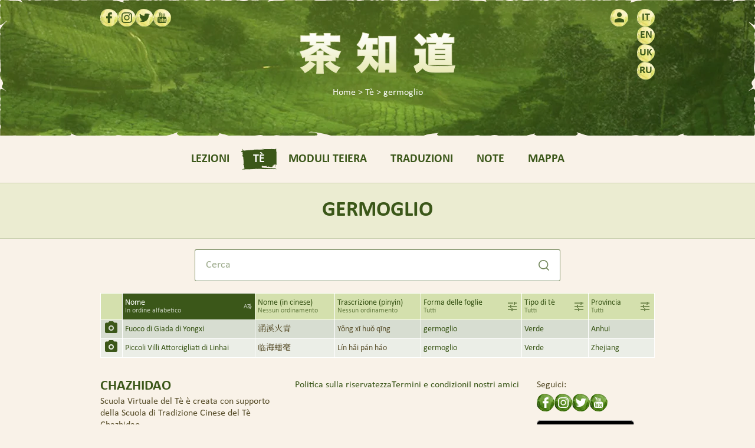

--- FILE ---
content_type: text/html; charset=UTF-8
request_url: https://chazhidao.org/it/leafs-forms/germoglio
body_size: 4338
content:
<!DOCTYPE html>
<html lang="it" dir="ltr" itemtype="https://schema.org/WebPage" itemscope="">
  <head prefix="og: https://ogp.me/ns#">
    <meta charset="utf-8" />
<meta name="MobileOptimized" content="width" />
<meta name="HandheldFriendly" content="true" />
<meta name="viewport" content="width=device-width, initial-scale=1.0" />
<meta name="SKYPE_TOOLBAR" content="SKYPE_TOOLBAR_PARSER_COMPATIBLE" />
<meta name="format-detection" content="telephone=no" />
<meta property="og:site_name" content="Scuola di Tradizione Cinese del tè Chazhidao" />
<meta property="og:url" content="https://chazhidao.org/it/leafs-forms/germoglio" />
<meta property="og:locale:alternate" content="en_US" />
<meta property="og:locale:alternate" content="ru_RU" />
<meta property="og:locale" content="it_IT" />
<meta property="og:type" content="website" />
<meta name="twitter:card" content="summary_large_image" />
<meta property="og:image" content="https://chazhidao.org/sites/default/files/styles/vsocial/public/chazhidao.social.jpg?itok=6MSp5VzF" />
<meta property="og:image:width" content="1175" />
<meta property="og:image:height" content="615" />
<meta property="og:image:type" content="image/jpeg" />
<link rel="icon" href="/themes/custom/vmin/favicon.ico" type="image/vnd.microsoft.icon" />
<link rel="alternate" hreflang="en" href="https://chazhidao.org/en/leafs-forms/kernel" />
<link rel="alternate" hreflang="uk" href="https://chazhidao.org/uk/leafs-forms/zernyatko" />
<link rel="alternate" hreflang="ru" href="https://chazhidao.org/ru/leafs-forms/zernyshko" />
<link rel="alternate" hreflang="it" href="https://chazhidao.org/it/leafs-forms/germoglio" />
<link rel="preconnect" href="https://fonts.googleapis.com" crossorigin />
<link rel="preconnect" href="https://fonts.gstatic.com" crossorigin />
<link rel="canonical" href="https://chazhidao.org/it/leafs-forms/germoglio" itemprop="url" />
<script src="/sites/default/files/google_tag/gtm_w3kn24q/google_tag.script.js?t0vlbg" defer></script>

    <title>germoglio | Scuola di Tradizione Cinese del tè Chazhidao</title>
    <link rel="stylesheet" media="all" href="/sites/default/files/css/css_XX9wxfR8gls9LSO0hml1sfiu2fgsGnM09WWQG6ePmXE.css?delta=0&amp;language=it&amp;theme=vmin&amp;include=eJxVzNEKgDAIQNEfWu2TQjcZgjqYNlhfHxE99Hrg3tIHZetDQfii5MuDNCM4palsuUlHkM1jCVt7zXqlPQiOQ9gjzSjPBAdBLeNU_OTf3plbKTo" />
<link rel="stylesheet" media="all" href="https://fonts.googleapis.com/css2?family=Material+Symbols+Outlined:opsz,wght,FILL,GRAD@48,700,1,0&amp;family=Noto+Serif+HK:wght@300;400;700&amp;display=swap" />
<link rel="stylesheet" media="all" href="/sites/default/files/css/css_1s6lNgKTcg-VnW4Y0M9rplJQkV66tcPXdGDCauQ4VxE.css?delta=2&amp;language=it&amp;theme=vmin&amp;include=eJxVzNEKgDAIQNEfWu2TQjcZgjqYNlhfHxE99Hrg3tIHZetDQfii5MuDNCM4palsuUlHkM1jCVt7zXqlPQiOQ9gjzSjPBAdBLeNU_OTf3plbKTo" />

    
  </head>
  <body class="voc-leafs u-out q-taxonomy">
    <noscript class="visually-hidden"><iframe src="https://www.googletagmanager.com/ns.html?id=GTM-W3KN24Q" height="0" width="0" style="display:none;visibility:hidden"></iframe></noscript>
    <header>
  <div class="bl bl-vcustom bl-vcustom-headerbg">
  
    
        <picture>
                  <source srcset="/sites/default/files/styles/img/public/header.jpg.webp?itok=6V-TvSd4 1x" media="all and (min-width: 1921px)" type="image/webp" width="2240" height="460"/>
              <source srcset="/sites/default/files/styles/headerbg_6/public/header.jpg.webp?itok=hPIP7uEn 1x" media="all and (min-width: 1641px)" type="image/webp" width="1920" height="460"/>
              <source srcset="/sites/default/files/styles/headerbg_5/public/header.jpg.webp?itok=4LgiEiGv 1x" media="all and (min-width: 1321px)" type="image/webp" width="1640" height="460"/>
              <source srcset="/sites/default/files/styles/headerbg_4/public/header.jpg.webp?itok=j8aelohc 1x" media="all and (min-width: 1001px)" type="image/webp" width="1320" height="460"/>
              <source srcset="/sites/default/files/styles/headerbg_3/public/header.jpg.webp?itok=3Du5sLo2 1x" media="all and (min-width: 641px)" type="image/webp" width="1000" height="460"/>
              <source srcset="/sites/default/files/styles/headerbg_2/public/header.jpg.webp?itok=i3hGweVY 1x" media="all and (min-width: 481px)" type="image/webp" width="640" height="460"/>
              <source srcset="/sites/default/files/styles/headerbg_1/public/header.jpg.webp?itok=mx3ZCdyi 1x" media="all and (min-width: 321px)" type="image/webp" width="480" height="460"/>
              <source srcset="/sites/default/files/styles/headerbg/public/header.jpg.webp?itok=AulEfP-N 1x" type="image/webp" width="320" height="460"/>
                  <img width="1920" height="460" src="/sites/default/files/styles/f_headerbg_6/public/header.jpg?itok=ORQ-96mN" alt="Immagine di sfondo" loading="lazy" />

  </picture>

  </div>


  <div class="wr"><div class="bl bl-system bl-system-branding-block">
  
    
        <a href="/it" rel="home">      <img src="/themes/custom/vmin/logo.svg" alt="Chazhidao" loading="lazy" width="300" height="100"/>
    </a>    
  </div>
<div class="bl bl-system bl-system-breadcrumb-block">
  
    
      
  

      <ol itemtype="http://schema.org/BreadcrumbList" itemscope class="crumb">
      <div itemprop="name" class="visually-hidden">germoglio</div>

              <li itemprop="itemListElement" itemtype="http://schema.org/ListItem" itemscope><a itemprop="item" href="/it"><span itemprop="name">Home</span></a><div class="visually-hidden" itemprop="position">1</div></li>
              <li itemprop="itemListElement" itemtype="http://schema.org/ListItem" itemscope><a itemprop="item" href="/it/tea"><span itemprop="name">Tè</span></a><div class="visually-hidden" itemprop="position">2</div></li>
              <li itemprop="itemListElement" itemtype="http://schema.org/ListItem" itemscope><span itemprop="name">germoglio</span><div class="visually-hidden" itemprop="position">3</div></li>
          </ol>
  

  </div>
<div class="bl bl-vsocial bl-vsocial-page-buttons">
  
    
      <div class="vsocial-network-pages sn-buttons"><a href="https://www.facebook.com/it.chazhidao" rel="noopener nofollow" title="Facebook" data-sn="facebook" class="sn-button" target="_blank"><i class="spr"></i></a><a href="https://www.instagram.com/en_chazhidao" rel="noopener nofollow" title="Instagram" data-sn="instagram" class="sn-button" target="_blank"><i class="spr"></i></a><a href="https://twitter.com/en_chazhidao" rel="noopener nofollow" title="Twitter" data-sn="twitter" class="sn-button" target="_blank"><i class="spr"></i></a><a href="https://www.youtube.com/channel/UChyWGcvYg03y0WcX3LKJ-vw" rel="noopener nofollow" title="YouTube" data-sn="youtube" class="sn-button" target="_blank"><i class="spr"></i></a></div>

<div class="vsocial-apps"><a href="https://play.google.com/store/apps/details?id=org.chazhidao" data-p="google" target="_blank" rel="noopener nofollow" title="Scaricalo su Google Play"><i class="spr"></i></a></div>

  </div>
<nav class="mmenu">
  
  <div class="mmenu-cc mi"><span class="visually-hidden">Menu</span></div>
  

        <div class="mmenu-c">              <ul>
              <li>
        <a href="/it" title="Lezioni" data-drupal-link-system-path="&lt;front&gt;">Lezioni</a>
              </li>
          <li>
        <a href="/it/tea" title="Tè" data-drupal-link-system-path="tea">Tè</a>
              </li>
          <li>
        <a href="/it/teapot-forms" title="Moduli teiera" data-drupal-link-system-path="teapot-forms">Moduli teiera</a>
              </li>
          <li>
        <a href="/it/translations" title="Traduzioni" data-drupal-link-system-path="translations">Traduzioni</a>
              </li>
          <li>
        <a href="/it/blog" title="Note di tè" data-drupal-link-system-path="blog">Note</a>
              </li>
          <li>
        <a href="/it/tea/map" title="Luoghi del tè" data-drupal-link-system-path="tea/map">Mappa</a>
              </li>
        </ul>
  

</div>
  </nav>
<div class="bl bl-system bl-system-menu-blockaccount">
  
    
                    <ul>
              <li>
        <a href="/it/user/login" title="Accedi" data-drupal-link-system-path="user/login"><i class="mi"></i></a>
              </li>
        </ul>
  


  </div>
<div class="language-switcher-language-url bl bl-language bl-language-blocklanguage-interface" role="navigation">
  
    
      <ul class="links"><li hreflang="it" data-drupal-link-system-path="taxonomy/term/52" class="bb is-active" aria-current="page"><span class="language-link">it</span></li><li hreflang="en" data-drupal-link-system-path="taxonomy/term/52" class="bb"><a href="/en/leafs-forms/kernel" class="en" title="English" itemprop="sameAs" hreflang="en" data-drupal-link-system-path="taxonomy/term/52">en</a></li><li hreflang="uk" data-drupal-link-system-path="taxonomy/term/52" class="bb"><a href="/uk/leafs-forms/zernyatko" class="uk" title="Українська" itemprop="sameAs" hreflang="uk" data-drupal-link-system-path="taxonomy/term/52">uk</a></li><li hreflang="ru" data-drupal-link-system-path="taxonomy/term/52" class="bb"><a href="/ru/leafs-forms/zernyshko" class="ru" title="Русский" itemprop="sameAs" hreflang="ru" data-drupal-link-system-path="taxonomy/term/52">ru</a></li></ul>
  </div>

</div>
</header>
<div class="bl bl-core bl-page-title-block">
  
    
      
  <h1 class="wr">
            <div data-fn="name" class="field f_i">germoglio</div>
      </h1>


  </div>


<div class="wr">
  <div data-drupal-messages-fallback class="hidden"></div>


</div>
<main class="wr">
  <div class="bl bl-system bl-system-main-block">
  
    
      <div class="term term-t-leafs term-v-full">
  
  
  
</div>

  </div>
<div class="bl bl-vcustom bl-vcustom-teainterm">
  
    
      <div class="tea-list">
  <div class="tea-search">
    <span class="tea-cc bb" data-cc="sort"><i class="mi"></i></span>
    <span class="tea-cc bb" data-cc="filter"><i class="mi"></i></span>
    <input type="search" placeholder="Cerca" autocomplete="off" disabled>
  </div>

  <div class="tea-sort-cc">
    <label for="tea-sort">Ordina per</label>
    <select id="tea-sort" autocomplete="off">
      <option data-l="it" value="title_0" selected="selected">Nome | A-Z</option>
      <option data-l="it" value="title_1">Nome | Z-A</option>
      <option data-l="zh" value="chinese_0">Nome (in cinese) | A-Z</option>
      <option data-l="zh" value="chinese_1">Nome (in cinese) | Z-A</option>
      <option data-l="pinyin" value="pinyin_0">Trascrizione (pinyin) | A-Z</option>
      <option data-l="pinyin" value="pinyin_1">Trascrizione (pinyin) | Z-A</option>
          </select>
  </div>

  <div id="tea-table" class="tea-t">
    <div id="tea-header" class="tea-r">
      <div class="tea-c tea-img">&nbsp;</div>
      <div class="tea-c tea-sort tea-title active" data-c="title" data-r="0">Nome
        <div class="tea-c-i">In ordine alfabetico</div>
        <div class="tea-c-h">
          <span data-r="0">AZ</span>
          <span data-r="1">ZA</span>
          <b>&darr;</b>
        </div>
      </div>
      <div class="tea-c tea-sort tea-chinese" data-c="chinese" data-r="0">Nome (in cinese)
        <div class="tea-c-i">Nessun ordinamento</div>
        <div class="tea-c-h">
          <span data-r="0">AZ</span>
          <span data-r="1">ZA</span>
          <b>&darr;</b>
        </div>
      </div>
      <div class="tea-c tea-sort tea-pinyin" data-c="pinyin" data-r="0">Trascrizione (pinyin)
        <div class="tea-c-i">Nessun ordinamento</div>
        <div class="tea-c-h">
          <span data-r="0">AZ</span>
          <span data-r="1">ZA</span>
          <b>&darr;</b>
        </div>
      </div>
            <div class="tea-c tea-filter" data-vid="leafs">Forma delle foglie
        <div class="tea-c-i">Tutti</div>
        <div class="tea-fh"></div>
        <div class="tea-f">
          <label><input type="checkbox" value="0" autocomplete="off" checked disabled>Tutti</label>
                      <label><input type="checkbox" value="52" autocomplete="off">germoglio</label>
                  </div>
        <i class="tea-c-h1 mi"></i>
      </div>
      <div class="tea-c tea-filter" data-vid="tea">Tipo di tè
        <div class="tea-c-i">Tutti</div>
        <div class="tea-fh"></div>
        <div class="tea-f">
          <label><input type="checkbox" value="0" autocomplete="off" checked disabled>Tutti</label>
                      <label><input type="checkbox" value="32" autocomplete="off">Verde</label>
                  </div>
        <i class="tea-c-h1 mi"></i>
      </div>
      <div class="tea-c tea-filter" data-vid="provinces">Provincia
        <div class="tea-c-i">Tutti</div>
        <div class="tea-fh"></div>
        <div class="tea-f">
          <label><input type="checkbox" value="0" autocomplete="off" checked disabled>Tutti</label>
                      <label><input type="checkbox" value="69" autocomplete="off">Anhui</label>
                      <label><input type="checkbox" value="84" autocomplete="off">Zhejiang</label>
                  </div>
        <i class="tea-c-h1 mi"></i>
      </div>
    </div>

      <div id="tea-602" class="tea-r tea-f-52 tea-f-32 tea-f-69 card">
      <div class="tea-c tea-img"><a href="/sites/default/files/styles/img/public/tea/yongxi001.jpg.webp?itok=ODPPU6IL" class="vshadow-link" data-vshadow="single" data-target="/sites/default/files/styles/img/public/tea/yongxi001.jpg.webp?itok=ODPPU6IL" data-timg="/sites/default/files/styles/img/public/tea/yongxi001.jpg.webp?itok=ODPPU6IL" data-title=""><i class="mi"></i></a></div>
      <div class="tea-c tea-title"><a href="/it/tea/verde/fuoco-di-giada-di-yongxi" class="stext" hreflang="it">Fuoco di Giada di Yongxi</a></div>
      <div class="tea-c tea-chinese stext">涌溪火青</div>
      <b> • </b><div class="tea-c tea-pinyin stext">Yǒng xī huǒ qīng</div>
            <div class="tea-c tea-form signore"><span>Forma delle foglie: </span><a href="/it/leafs-forms/germoglio" hreflang="it">germoglio</a></div>
      <div class="tea-c tea-type signore"><a href="/sites/default/files/styles/img/public/tea/yongxi001.jpg.webp?itok=ODPPU6IL" class="vshadow-link" data-vshadow="single" data-target="/sites/default/files/styles/img/public/tea/yongxi001.jpg.webp?itok=ODPPU6IL" data-timg="/sites/default/files/styles/img/public/tea/yongxi001.jpg.webp?itok=ODPPU6IL" data-title=""><i class="mi"></i></a><b> • </b><a href="/it/tea/verde" hreflang="it">Verde</a></div>
      <b> • </b><div class="tea-c tea-province signore"><a href="/it/provinces/anhui" hreflang="it">Anhui</a></div>
    </div>
      <div id="tea-603" class="tea-r tea-f-52 tea-f-32 tea-f-84 card">
      <div class="tea-c tea-img"><a href="/sites/default/files/styles/img/public/tea/twisted001.jpg.webp?itok=yV60iNlz" class="vshadow-link" data-vshadow="single" data-target="/sites/default/files/styles/img/public/tea/twisted001.jpg.webp?itok=yV60iNlz" data-timg="/sites/default/files/styles/img/public/tea/twisted001.jpg.webp?itok=yV60iNlz" data-title=""><i class="mi"></i></a></div>
      <div class="tea-c tea-title"><a href="/it/tea/verde/piccoli-villi-attorcigliati-di-linhai" class="stext" hreflang="it">Piccoli Villi Attorcigliati di Linhai</a></div>
      <div class="tea-c tea-chinese stext">临海蟠毫</div>
      <b> • </b><div class="tea-c tea-pinyin stext">Lín hǎi pán háo</div>
            <div class="tea-c tea-form signore"><span>Forma delle foglie: </span><a href="/it/leafs-forms/germoglio" hreflang="it">germoglio</a></div>
      <div class="tea-c tea-type signore"><a href="/sites/default/files/styles/img/public/tea/twisted001.jpg.webp?itok=yV60iNlz" class="vshadow-link" data-vshadow="single" data-target="/sites/default/files/styles/img/public/tea/twisted001.jpg.webp?itok=yV60iNlz" data-timg="/sites/default/files/styles/img/public/tea/twisted001.jpg.webp?itok=yV60iNlz" data-title=""><i class="mi"></i></a><b> • </b><a href="/it/tea/verde" hreflang="it">Verde</a></div>
      <b> • </b><div class="tea-c tea-province signore"><a href="/it/provinces/zhejiang" hreflang="it">Zhejiang</a></div>
    </div>
    </div>
</div>

  </div>


</main>

<footer class="wr">
  <div class="bl bl-system bl-system-menu-blockfooter">
  
    
                    <ul>
              <li>
        <a href="/it/privacy" title="Politica sulla riservatezza" data-drupal-link-system-path="node/2">Politica sulla riservatezza</a>
              </li>
          <li>
        <a href="/it/terms" title="Termini e condizioni" data-drupal-link-system-path="node/3">Termini e condizioni</a>
              </li>
          <li>
        <a href="/it/i-nostri-amici" title="I nostri amici" data-drupal-link-system-path="node/4">I nostri amici</a>
              </li>
        </ul>
  


  </div>
<div class="bl bl-vsocial bl-vsocial-page-buttons">
  
      <div class="bl-title">Seguici</div>
    
      <div class="vsocial-network-pages sn-buttons"><a href="https://www.facebook.com/it.chazhidao" rel="noopener nofollow" title="Facebook" data-sn="facebook" class="sn-button" target="_blank"><i class="spr"></i></a><a href="https://www.instagram.com/en_chazhidao" rel="noopener nofollow" title="Instagram" data-sn="instagram" class="sn-button" target="_blank"><i class="spr"></i></a><a href="https://twitter.com/en_chazhidao" rel="noopener nofollow" title="Twitter" data-sn="twitter" class="sn-button" target="_blank"><i class="spr"></i></a><a href="https://www.youtube.com/channel/UChyWGcvYg03y0WcX3LKJ-vw" rel="noopener nofollow" title="YouTube" data-sn="youtube" class="sn-button" target="_blank"><i class="spr"></i></a></div>

<div class="vsocial-apps"><a href="https://play.google.com/store/apps/details?id=org.chazhidao" data-p="google" target="_blank" rel="noopener nofollow" title="Scaricalo su Google Play"><i class="spr"></i></a></div>

  </div>
<div class="bl bl-vcustom bl-vcustom-contacts">
  
      <div class="bl-title">Contattaci</div>
    
      <a href="mailto:info@chazhidao.org">info@chazhidao.org</a>
  </div>
<div data-s="copyright" class="bl bl-vcustom bl-vcustom-pagetexts">
  
      <div class="bl-title">Chazhidao</div>
    
      <p>Scuola Virtuale del Tè è creata con supporto della Scuola di Tradizione Cinese del Tè Chazhidao.</p><p>© 2014 - 2025 Chazhidao</p>
  </div>


</footer>

    
    <script type="application/json" data-drupal-selector="drupal-settings-json">{"path":{"baseUrl":"\/","pathPrefix":"it\/","currentPath":"taxonomy\/term\/52","currentPathIsAdmin":false,"isFront":false,"currentLanguage":"it"},"pluralDelimiter":"\u0003","suppressDeprecationErrors":true,"user":{"uid":0,"permissionsHash":"82aa4741aec6c8b269e6761e8a52f6c3cdef627fe4b0060dde46246757a24175"}}</script>
<script src="/sites/default/files/js/js_hoF4Y_Srz9dJOl_wdITfbgGWjduGifzlkIvzYSU9p2c.js?scope=footer&amp;delta=0&amp;language=it&amp;theme=vmin&amp;include=eJwry83M00_PyU9KzNEtLqnMycxL1ykDieXlp6TqlaQmxsfnZBaXAAAvqw8v"></script>

  </body>
</html>


--- FILE ---
content_type: text/css
request_url: https://chazhidao.org/sites/default/files/css/css_1s6lNgKTcg-VnW4Y0M9rplJQkV66tcPXdGDCauQ4VxE.css?delta=2&language=it&theme=vmin&include=eJxVzNEKgDAIQNEfWu2TQjcZgjqYNlhfHxE99Hrg3tIHZetDQfii5MuDNCM4palsuUlHkM1jCVt7zXqlPQiOQ9gjzSjPBAdBLeNU_OTf3plbKTo
body_size: 7990
content:
/* @license GPL-2.0-or-later https://www.drupal.org/licensing/faq */
@font-face{font-family:'Calibri';src:local('Calibri Light Italic'),local('Calibri-LightItalic'),url(/themes/custom/vmin/font/Calibri-LightItalic.woff2) format('woff2');font-weight:300;font-style:italic;font-display:swap;}@font-face{font-family:'Calibri';src:local('Calibri Italic'),local('Calibri-Italic'),url(/themes/custom/vmin/font/Calibri-Italic.woff2) format('woff2');font-weight:normal;font-style:italic;font-display:swap;}@font-face{font-family:'Calibri';src:local('Calibri Light'),local('Calibri-Light'),url(/themes/custom/vmin/font/Calibri-Light.woff2) format('woff2');font-weight:300;font-style:normal;font-display:swap;}@font-face{font-family:'Calibri';src:local('Calibri Bold'),local('Calibri-Bold'),url(/themes/custom/vmin/font/Calibri-Bold.woff2) format('woff2');font-weight:bold;font-style:normal;font-display:swap;}@font-face{font-family:'Calibri';src:local('Calibri'),url(/themes/custom/vmin/font/Calibri.woff2) format('woff2');font-weight:normal;font-style:normal;font-display:swap;}@font-face{font-family:'Calibri';src:local('Calibri Bold Italic'),local('Calibri-BoldItalic'),url(/themes/custom/vmin/font/Calibri-BoldItalic.woff2) format('woff2');font-weight:bold;font-style:italic;font-display:swap;}
*,::before,::after{box-sizing:border-box;}html{font:normal 18px/1.3 Calibri,'Noto Serif HK',sans-serif;color:#594f2b;background:#f9f2e8;}html.overlay-active{overflow:hidden;}.field[data-fn="chinese"].f_i,.field[data-fn="chinese"] .f_i,[lang="zh"]{font-family:'Noto Serif HK',serif;}@media screen and (min-width:1320px){html{font-size:20px;}}h1,.h1,h2,.h2,h3,.h3,h4,.h4,h5,.h5,h6,.h6{font-weight:bold;margin:0;padding:0.75em 0;line-height:1.1;color:rgba(59,87,25,1);}h1,.h1{font-size:2rem;}h2,.h2{font-size:1.75rem;}h3,.h3{font-size:1.5rem;}h4,.h4{font-size:1.375rem;}h5,.h5{font-size:1.25rem;}h6,.h6{font-size:1.125rem;}b,strong{color:rgba(59,87,25,1);font-weight:700;}.big,big{font-size:1.22rem;}.small,small{font-size:0.778rem;line-height:1.2;font-weight:300;}a,.link{color:rgba(59,87,25,1);transition:color 0.2s,background-color 0.2s;text-decoration:underline dotted;text-decoration-thickness:1px;}a:focus,.link:focus{outline:dotted 1px currentColor;outline-offset:2px;}p{padding:0.25em 0;margin:0;}li > p{padding:0;}img{max-width:100%;}.ck-editor .ck-content hr,hr{margin:0;padding:0;border:none;height:2px;background:rgba(59,87,25,1);}figure{margin:0;padding:0.25em 0;}figcaption,figure.align-center{text-align:center;}sub,sup{font-size:smaller;line-height:1;}.ck-editor .ck-content ul,ul{list-style-type:disc;}.ck-editor .ck-content ol,ol{list-style-type:decimal;}ul,ol{padding:0.5em 0 0.5em 2em;margin:0;}li::marker{color:rgba(59,87,25,1);}time{font-size:12px;font-weight:normal;display:inline-block;vertical-align:middle;color:rgba(125,112,64,1);}
.ck-content .table{width:100%;}.ck-editor .ck-content .table table,table{width:100%;margin:0 0 0.5625em;border-spacing:1px 1px;border:none;border-collapse:separate;background-color:rgba(255,255,255,1);font-weight:300;font-size:0.9em;line-height:1.1;}.ck-editor .ck-content .table > figcaption,caption{text-align:center;font-size:1em;padding:0.5em 0;caption-side:top;background-color:transparent;color:rgba(59,87,25,1);font-weight:400;}table caption{font-size:1.125em;}.ck-editor .ck-content .table table th,th,.ck-editor .ck-content .table table td,td{padding:0.6em 0.3em;;vertical-align:top;text-align:left;font-weight:normal;border:none;min-width:auto;}.ck-editor .ck-content .table table th,th{color:rgba(59,87,25,1);background:rgba(212,224,173,1);}.ck-editor .ck-content .table table tbody td,tbody td{font-weight:300;}tbody tr:nth-child(odd){background:rgba(59,87,25,0.1);}tbody tr:nth-child(even){background:rgba(59,87,25,0.2);}tbody tr:hover{background:rgba(59,87,25,0.3);}tbody tr.drag-previous{background-color:rgba(253,202,64,0.1);}tbody tr.drag-previous:hover{background-color:rgba(253,202,64,0.3);}.vtable{max-width:100%;overflow-x:auto;margin:0;padding:0;}a.tabledrag-handle .handle{box-sizing:content-box;}.touchevents .draggable td{padding:0.5em;}
.ck-editor .ck-content blockquote,blockquote{padding:0 10px;margin:0 0 0.25rem;color:rgba(59,87,25,1);border:none;border-left:5px solid rgba(59,87,25,1);background:rgba(255,255,255,1);font-style:normal;}
details{display:block;margin:0.5rem 0;border-radius:3px;border:2px solid rgba(59,87,25,1);padding:0 1em;}details > summary{position:relative;padding:0.75rem 0.75rem 0.75rem 2.5rem;margin:-2px -1em -2px;list-style:none;background-color:rgba(59,87,25,1);color:#fff;cursor:pointer;border-radius:3px;font-size:inherit;user-select:none;}details > summary::before{position:absolute;top:50%;left:0.75rem;display:block;width:0.5rem;height:0.5rem;content:"";transform:translateY(-50%) rotate(45deg);border-top:solid 2px currentColor;border-right:solid 2px currentColor;}details[open]{padding-bottom:1rem;}details[open] > summary{border-bottom-right-radius:0;border-bottom-left-radius:0;margin-bottom:1rem;}details[open] > summary::before{margin-top:-0.125rem;transform:translateY(-50%) rotate(135deg);}details > summary::-webkit-details-marker{display:none;}
fieldset{display:block;margin:0.5rem 0;border-radius:3px;border:2px solid rgba(59,87,25,1);padding:0 1rem 1rem;}fieldset.form-item{padding-top:0;}fieldset > legend{padding:0.5rem 0.75rem;margin:0 0 1rem -1rem;background-color:rgba(59,87,25,1);color:#fff;font-size:inherit;display:block;width:calc(100% + 2rem);max-width:none;float:left;}
.wr{margin-left:10px;margin-right:10px;}.wr .wr{margin-left:auto;margin-right:auto;width:auto;}@media screen and (min-width:1000px){.wr{width:940px;margin-left:auto;margin-right:auto;}}@media screen and (min-width:1320px){.wr{width:1260px;}}@media screen and (min-width:1640px){.wr{width:1580px;}}
.action-links{margin:1em 0;padding:0;list-style:none;}.action-links li{display:inline-block;margin:0 0.3em;}.action-links li:first-child{margin-left:0;}
ul.paragraphs-add-dialog-list .button.button--small,.button{display:inline-flex;align-items:center;justify-content:center;height:3em;margin:0;padding:0 1em;cursor:pointer;text-align:center;text-decoration:none;color:rgba(59,87,25,1);border:2px solid rgba(59,87,25,1);border-radius:3px;background-color:rgba(255,255,255,1);line-height:inherit;font-family:inherit;font-size:1em;font-weight:bold;transition:opacity 0.2s,color 0.2s,background-color 0.2s;opacity:1;appearance:none;}.js .paragraph-type-add-modal-button:hover,.button:active,.button:hover,.button:focus{text-decoration:none;color:rgba(59,87,25,1);border-color:rgba(59,87,25,1);background-color:rgba(255,255,255,1);opacity:0.8;}.button:focus{outline:2px solid rgba(59,87,25,1);outline-offset:2px;}.button--primary,.button--primary:active,.button--primary:hover,.button--primary:focus{color:rgba(255,255,255,1);background-color:rgba(59,87,25,1);}.button--danger,.button--danger:active,.button--danger:hover,.button--danger:focus{color:rgba(227,63,30,1);border-color:rgba(227,63,30,1);}.button--danger:focus{outline-color:rgba(227,63,30,1);}.button:disabled:active,.button.is-disabled:active,.button:disabled:hover,.button.is-disabled:hover,.button:disabled:focus,.button.is-disabled:focus,.button:disabled,.button.is-disabled{cursor:default;opacity:0.3;outline:none;}
.messages{color:#fff;background-color:rgba(13,18,20,1);margin-bottom:1em;padding:1em;}.messages:last-child{margin-bottom:0;}.messages a{color:inherit;}.messages-icon{height:32px;width:32px;}.messages--error .messages-icon svg{fill:rgba(227,63,30,1);}.js-form-managed-file .messages--error{border-left:solid 6px rgba(227,63,30,1);}.messages--warning .messages-icon svg{fill:rgba(253,202,64,1);}.tabledrag-changed-warning.messages--warning,.js-form-managed-file .messages--warning{border-left:solid 6px rgba(253,202,64,1);}.messages--status .messages-icon svg{fill:rgba(63,162,28,1);}.js-form-managed-file .messages--status{border-left:solid 6px rgba(63,162,28,1);}.messages--info .messages-icon svg{fill:rgba(13,119,181,1);}.js-form-managed-file .messages--info{border-left:solid 6px rgba(13,119,181,1);}.messages-con .messages{display:grid;grid-template-columns:32px auto 32px;grid-gap:1em 1em;}.messages-con .messages-content{align-self:center;}.messages-con .messages-content > div{padding:0.25em 0;}
::placeholder{color:rgba(59,87,25,0.5);opacity:1;}.field-multiple-table .field-label .label,form .label,label{display:block;margin:0 0 0.35em;padding:0;font-weight:normal;font-size:1em;color:rgba(59,87,25,1);}label[for]{cursor:pointer;}label.option,[type="checkbox"] + label,[type="radio"] + label{display:inline;margin:0;padding:0;}summary.form-required::after,.fieldset-legend.form-required::after,.label.form-required::after,label.form-required::after,.required-mark::after{display:inline-block;width:0.5em;height:0.5em;margin-left:0.3em;margin-right:0.3em;content:"";vertical-align:text-top;background-image:url("data:image/svg+xml,%3Csvg%20height='16'%20width='16'%20xmlns='http://www.w3.org/2000/svg'%3E%3Cpath%20d='m0%207.562%201.114-3.438c2.565.906%204.43%201.688%205.59%202.35-.306-2.921-.467-4.93-.484-6.027h3.511c-.05%201.597-.234%203.6-.558%206.003%201.664-.838%203.566-1.613%205.714-2.325l1.113%203.437c-2.05.678-4.06%201.131-6.028%201.356.984.856%202.372%202.381%204.166%204.575l-2.906%202.059c-.935-1.274-2.041-3.009-3.316-5.206-1.194%202.275-2.244%204.013-3.147%205.206l-2.856-2.059c1.872-2.307%203.211-3.832%204.017-4.575-2.081-.402-4.058-.856-5.93-1.356'%20fill='rgba(59,87,25,1)'/%3E%3C/svg%3E%0A");background-repeat:no-repeat;background-size:0.5em 0.5em}summary.form-required::after,.fieldset-legend.form-required::after{background-image:url("data:image/svg+xml,%3Csvg%20height='16'%20width='16'%20xmlns='http://www.w3.org/2000/svg'%3E%3Cpath%20d='m0%207.562%201.114-3.438c2.565.906%204.43%201.688%205.59%202.35-.306-2.921-.467-4.93-.484-6.027h3.511c-.05%201.597-.234%203.6-.558%206.003%201.664-.838%203.566-1.613%205.714-2.325l1.113%203.437c-2.05.678-4.06%201.131-6.028%201.356.984.856%202.372%202.381%204.166%204.575l-2.906%202.059c-.935-1.274-2.041-3.009-3.316-5.206-1.194%202.275-2.244%204.013-3.147%205.206l-2.856-2.059c1.872-2.307%203.211-3.832%204.017-4.575-2.081-.402-4.058-.856-5.93-1.356'%20fill='%23FFF'/%3E%3C/svg%3E%0A");}[type="color"],[type="date"],[type="datetime-local"],[type="email"],[type="file"],[type="month"],[type="number"],[type="password"],[type="search"],[type="tel"],[type="text"],[type="time"],[type="url"],[type="week"],select,textarea{max-width:100%;min-height:3em;padding:0 1em;border:1px solid rgba(59,87,25,0.7);border-radius:3px;background-color:rgba(255,255,255,1);font-family:inherit;font-size:inherit;color:inherit;appearance:none;vertical-align:middle;}[type="date"]{min-width:12em;}[type="time"]{min-width:8em;}[type="checkbox"],[type="radio"]{display:inline-block;width:1.5em;height:1.5em;margin:0 0.5em 0.25em 0;vertical-align:middle;border:1px solid rgba(59,87,25,0.7);border-radius:3px;appearance:none;background-color:rgba(255,255,255,1);background-repeat:no-repeat;background-position:50% 50%;background-size:1em 1em;}input[type="radio"]{border-radius:50%}input[type="checkbox"]:checked,input[type="radio"]:checked{border-width:2px;}input[type="checkbox"]:checked{background-image:url("data:image/svg+xml,%3Csvg%20width='17'%20height='13'%20viewBox='0%200%2017%2013'%20xmlns='http://www.w3.org/2000/svg'%20xmlns:xlink='http://www.w3.org/1999/xlink'%3E%3Cpath%20d='M14.8232,0.176777%20C14.9209,0.0791457%2015.0791,0.0791455%2015.1768,0.176777%20L16.9445,1.94454%20C17.0422,2.04217%2017.0422,2.20047%2016.9445,2.2981%20L6.23744,13.0052%20C6.13981,13.1028%205.98151,13.1028%205.88388,13.0052%20L0.176777,7.2981%20C0.0791456,7.20047%200.0791456,7.04218%200.176777,6.94454%20L1.94454,5.17678%20C2.04217,5.07915%202.20047,5.07915%202.2981,5.17678%20L5.88388,8.76256%20C5.98151,8.86019%206.13981,8.86019%206.23744,8.76256%20L14.8232,0.176777%20Z'%20fill='rgba(59,87,25,1)'%3E%3C/path%3E%3C/svg%3E");}input[type="radio"]:checked{background-image:url("data:image/svg+xml,%3Csvg%20width='17'%20height='17'%20viewBox='0%200%2017%2017'%20xmlns='http://www.w3.org/2000/svg'%3E%3Ccircle%20cx='8.5'%20cy='8.5'%20r='8.5'%20fill='rgba(59,87,25,1)'/%3E%3C/svg%3E%0A");url("data:image/svg+xml,%3Csvg%20width='17'%20height='17'%20viewBox='0%200%2017%2017'%20xmlns='http://www.w3.org/2000/svg'%3E%3Ccircle%20cx='8.5'%20cy='8.5'%20r='8.5'%20fill='rgba(59,87,25,1)'/%3E%3C/svg%3E%0A");background-size:0.85em 0.85em;}[type="file"],select[multiple],textarea{padding-top:0.65em;padding-bottom:0.65em;}textarea{min-height:9em;}select{height:3em;background-image:url("data:image/svg+xml,%3csvg%20width='18'%20height='11'%20viewBox='0%200%2018%2011'%20xmlns='http://www.w3.org/2000/svg'%3e%3cpath%20d='M18%201.49699C18%201.35271%2017.9279%201.19038%2017.8196%201.08216L16.9178%200.18036C16.8096%200.0721439%2016.6473%200%2016.503%200C16.3587%200%2016.1964%200.0721439%2016.0882%200.18036L9%207.26854L1.91182%200.18036C1.80361%200.0721439%201.64128%200%201.49699%200C1.33467%200%201.19038%200.0721439%201.08216%200.18036L0.180361%201.08216C0.0721442%201.19038%200%201.35271%200%201.49699C0%201.64128%200.0721442%201.80361%200.180361%201.91182L8.58517%2010.3166C8.69339%2010.4248%208.85571%2010.497%209%2010.497C9.14429%2010.497%209.30661%2010.4248%209.41483%2010.3166L17.8196%201.91182C17.9279%201.80361%2018%201.64128%2018%201.49699Z'%20fill='rgba(59,87,25,0.7)'/%3e%3c/svg%3e");background-repeat:no-repeat;background-position:right 18px center;padding-right:54px;}select[multiple]{height:auto;background-image:none;padding-right:0.65em;}[type="checkbox"]:focus,[type="radio"]:focus,select:focus,[type="color"]:focus,[type="date"]:focus,[type="datetime-local"]:focus,[type="email"]:focus,[type="file"]:focus,[type="month"]:focus,[type="number"]:focus,[type="password"]:focus,[type="search"]:focus,[type="tel"]:focus,[type="text"]:focus,[type="time"]:focus,[type="url"]:focus,[type="week"]:focus,textarea:focus{border-color:rgba(59,87,25,1);outline:6px double rgba(59,87,25,1);outline-offset:-1px;}[type="checkbox"].error,[type="radio"].error,select.error,[type="color"].error,[type="date"].error,[type="datetime-local"].error,[type="email"].error,[type="file"].error,[type="month"].error,[type="number"].error,[type="password"].error,[type="search"].error,[type="tel"].error,[type="text"].error,[type="time"].error,[type="url"].error,[type="week"].error,textarea.error,[type="checkbox"].error:focus,[type="radio"].error:focus,select.error:focus,[type="color"].error:focus,[type="date"].error:focus,[type="datetime-local"].error:focus,[type="email"].error:focus,[type="file"].error:focus,[type="month"].error:focus,[type="number"].error:focus,[type="password"].error:focus,[type="search"].error:focus,[type="tel"].error:focus,[type="text"].error:focus,[type="time"].error:focus,[type="url"].error:focus,[type="week"].error:focus,textarea.error:focus{background-color:rgba(227,63,30,0.1);border-color:rgba(227,63,30,1);outline-color:rgba(227,63,30,1);}[type="checkbox"][disabled],[type="radio"][disabled],select[disabled],[type="color"][disabled],[type="date"][disabled],[type="datetime-local"][disabled],[type="email"][disabled],[type="file"][disabled],[type="month"][disabled],[type="number"][disabled],[type="password"][disabled],[type="search"][disabled],[type="tel"][disabled],[type="text"][disabled],[type="time"][disabled],[type="url"][disabled],[type="week"][disabled],textarea[disabled]{color:rgba(0,0,0,0.6);background-color:rgba(0,0,0,0.1);opacity:0.6;}.paragraphs-subform > .form-wrapper,.form-actions,.form-item{padding-top:0.75em;padding-bottom:0.75em;}.password-strength__title,.password-confirm-message,.password-suggestions,.form-item .description{font-size:0.78em;padding:0.5em 0;}.password-strength__title span,.password-confirm-message span{font-weight:bold;}.password-confirm-message span.ok{color:rgba(63,162,28,1);}.password-confirm-message span.error{color:rgba(227,63,30,1);}.password-strength__indicator.is-fair,.password-strength__indicator.is-weak{background-color:rgba(227,63,30,1);}.password-strength__indicator.is-good{background-color:rgba(253,202,64,1);}.password-strength__indicator.is-strong{background-color:rgba(63,162,28,1);}.fieldset-wrapper{clear:both;}.js-form-type-password-confirm.form-item,.form-datetime-wrapper .form-item{padding-top:0;padding-bottom:0;}.form-actions,.datetime-inline{display:flex;flex-wrap:wrap;gap:0.5em 1em;}[type="search"],html.js .form-autocomplete{background-image:url("data:image/svg+xml,%3csvg%20xmlns='http://www.w3.org/2000/svg'%20width='18'%20height='18.8'%20viewBox='0%200%2018%2018.8'%3e%20%3cpath%20fill='rgba(59,87,25,0.7)'%20d='M17.8,17.4l-3.6-3.6c1.4-1.5,2.2-3.4,2.2-5.6c0-4.5-3.7-8.2-8.2-8.2S0,3.7,0,8.2s3.7,8.2,8.2,8.2c1.8,0,3.4-0.6,4.7-1.5l3.7,3.7c0.3,0.3,0.8,0.3,1.2,0C18.1,18.3,18.1,17.7,17.8,17.4z%20M8.2,14.7c-3.6,0-6.5-2.9-6.5-6.5s2.9-6.5,6.5-6.5s6.5,2.9,6.5,6.5S11.8,14.7,8.2,14.7z'/%3e%3c/svg%3e");background-repeat:no-repeat;background-position:right 18px center;padding-right:54px;}html.js .form-autocomplete.ui-autocomplete-loading{background-image:url("data:image/svg+xml,%3csvg%20xmlns='http://www.w3.org/2000/svg'%20width='18'%20height='18'%20viewBox='0%200%2010%2010'%3e%20%3cstyle%20type='text/css'%3e%40keyframes%20s%7b0%25%7btransform:rotate(0deg)%20translate(-50%25,-50%25)%7d50%25%7btransform:rotate(430deg)%20translate(-50%25,-50%25);stroke-dashoffset:20%7d100%25%7btransform:rotate(720deg)%20translate(-50%25,-50%25)%7d%7dellipse%7banimation:s%201s%20linear%20infinite%7d%3c/style%3e%20%3cg%20transform='translate(5%205)'%3e%20%3cellipse%20fill='none'%20ry='4'%20rx='4'%20cy='5'%20cx='5'%20stroke='rgba(59,87,25,0.7)'%20stroke-width='1'%20stroke-dashoffset='6.125'%20stroke-dasharray='25'%20transform='translate(-5%20-5)'/%3e%20%3c/g%3e%3c/svg%3e");}.ui-autocomplete.ui-menu .ui-menu-item-wrapper{padding:0.5em 1em;display:block;}.ui-autocomplete.ui-menu .ui-menu-item-wrapper.ui-state-active{border-color:rgba(59,87,25,1);background-color:rgba(59,87,25,1);color:rgba(255,255,255,1);text-decoration:none;}.table-select.form-item [type="checkbox"],th.select-all [type="checkbox"]{margin-bottom:0;}.field-multiple-table td .form-item,.tabledrag-hide .form-item,.table-select.form-item{padding-top:0;padding-bottom:0;}button.link{margin:0;padding:0;cursor:pointer;border:0;background:transparent;font-size:1em;appearance:none;}.text-summary{width:100%;}
.crumb{margin:0;padding:0;list-style-type:none;font-size:.88em;white-space:nowrap;overflow:hidden;text-overflow:ellipsis;}.crumb li{display:inline;margin:0;padding:0;}.crumb li::after{content:' > ';}.crumb li:last-child::after{content:none;}
header{color:rgba(255,255,255,1);position:relative;margin-bottom:20px;text-align:center;}header .contextual{display:none;}header > .wr{position:relative;height:230px;z-index:2;}.q-front header > .wr{height:460px;}header a{color:inherit;text-decoration:none;}header a:focus{outline:none;}header ul{list-style:none;padding:0;}header .bl-language .bb,header .mmenu-cc,header .bl-system-menu-blockaccount > ul a,header .sn-button{background-position:0 0;text-align:center;color:rgba(59,87,25,1);}header .bl-language{position:absolute;top:15px;right:0;}header .bl-language .bb{text-transform:uppercase;font-size:18px;}header .bl-language .is-active{text-decoration:underline;}header .bl-language .bb a{display:block;}header .bl-language > ul{display:flex;gap:15px 15px;flex-direction:column;}header .bl-system-menu-blockaccount{position:absolute;top:15px;right:45px;}.bl-system-branding-block .slogan,.bl-system-branding-block h1{padding:0;line-height:1.1;font-size:1.4em;color:rgba(212,224,173,1);font-weight:normal;}.bl-system-branding-block{padding-top:40px;}.q-front .bl-system-branding-block{padding:0;position:absolute;top:50%;left:0;width:100%;transform:translateY(-50%);}.bl-vcustom-headerbg,.bl-vcustom-headerbg picture::before{position:absolute;left:0;top:0;width:100%;height:100%;}.bl-vcustom-headerbg picture{display:block;position:relative;background-color:rgba(110,145,48,1);overflow:hidden;height:100%;}.bl-vcustom-headerbg picture::before{content:'';z-index:1;background:url(/themes/custom/vmin/img/pb.svg) center top no-repeat transparent;background-size:1000px 231px;}.q-front .bl-vcustom-headerbg picture::before{background-size:1000px 461px;}.bl-vcustom-headerbg picture img{display:block;position:absolute;left:0;bottom:0;width:100%;z-index:0;object-fit:cover;}.bl-page-title-block{text-transform:uppercase;text-align:center;border-top:1px solid rgba(59,87,25,0.2);border-bottom:1px solid rgba(59,87,25,0.2);background-color:rgba(212,224,173,0.4);margin-bottom:1rem;}header .mmenu{position:absolute;left:0;font-size:20px;text-transform:uppercase;font-weight:bold;}header .mmenu a{display:inline-block;text-decoration:none;padding:5px 20px;}header .mmenu-c > ul{display:flex;gap:20px 20px;justify-content:center;}header .vsocial-apps{display:none;}@media screen and (max-width:999px){header .bl-vsocial-page-buttons{display:none;}header .mmenu{top:15px;}header .mmenu-cc{z-index:1000;}header .mmenu .mmenu-c{position:fixed;z-index:999;background:rgba(59,87,25,1);top:0;left:0;bottom:0;right:0;min-width:100%;min-height:100%;padding:60px 10px 10px;overflow-y:auto;visibility:hidden;opacity:0;transition:visibility 0.3s ease-in-out,opacity 0.3s ease-in-out;}header .mmenu-c > ul{flex-direction:column;}header .mmenu a.is-active{background:url(/themes/custom/vmin/img/mm.svg) center no-repeat transparent;background-size:100% 100%;color:rgba(59,87,25,1);}html.mmenu-active{overflow:hidden;}html.mmenu-active header .mmenu .mmenu-c{visibility:visible;opacity:1;}}@media screen and (max-width:479px){.bl-system-branding-block{padding-top:70px;}.bl-system-branding-block img{width:210px;height:70px;}}@media screen and (min-width:1000px){header{margin-bottom:80px;}header .mmenu-cc{display:none;}header .mmenu{width:100%;top:100%;color:rgba(59,87,25,1);padding:22px 0 12px;}header .mmenu a.is-active{background:url(/themes/custom/vmin/img/md.svg) center no-repeat transparent;background-size:100% 100%;color:rgba(255,255,255,1);}.bl-vcustom-headerbg picture::before{background-size:100% 231px;}.q-front .bl-vcustom-headerbg picture::before{background-size:100% 461px;}header .bl-vsocial-page-buttons{display:block;position:absolute;left:0;top:15px;}}
footer{padding:2rem 0 1rem;font-size:16px;display:grid;grid-gap:15px 20px;}footer a{text-decoration:none;}footer ul{list-style:none;padding:0;}footer .bl-system-menu-blockfooter > ul{display:flex;gap:10px 20px;flex-wrap:wrap;justify-content:center;}footer .bl-vsocial-page-buttons .bl-title{margin-bottom:5px;}footer .bl-vcustom-contacts .bl-title::after,footer .bl-vsocial-page-buttons .bl-title::after{content:':';}footer .bl-vcustom-pagetexts[data-s="copyright"] .bl-title{font-weight:bold;font-size:24px;text-transform:uppercase;color:rgba(59,87,25,1);line-height:1;}footer .vsocial-apps{padding-top:15px;line-height:0;}@media screen and (max-width:639px){footer{text-align:center;}footer .sn-buttons{justify-content:center;}}@media screen and (min-width:640px){footer{grid-template-columns:1fr 200px;grid-template-areas:"menu menu" "copyright soc" "copyright contact";}footer .bl-system-menu-blockfooter{grid-area:menu;}footer .bl-vcustom-pagetexts[data-s="copyright"]{grid-area:copyright;max-width:460px;}footer .bl-vsocial-page-buttons{grid-area:soc;}footer .bl-vcustom-contacts{grid-area:contact;}}@media screen and (min-width:1000px){footer{grid-template-columns:300px 1fr 200px;grid-template-areas:"copyright menu soc" "copyright menu contact";}}@media screen and (min-width:1640px){footer{grid-template-columns:300px 1fr 300px;}}
.user-pass,.user-login-form,.q-user.u-out .bl-local-tasks-block{max-width:620px;margin:0 auto;}.user-pass .form-actions,.user-login-form .form-actions{justify-content:end;}.user-pass .button,.user-login-form .button{width:300px;}.user-pass .form-text,.user-login-form .form-email,.user-login-form .form-text{width:100%;}
.spr{background-image:url(/themes/custom/vmin/img/sprite.svg);background-repeat:no-repeat;}.tea-filter .tea-fh::before,.mi{font-family:'Material Symbols Outlined';font-weight:700;font-style:normal;letter-spacing:normal;text-transform:none;white-space:nowrap;word-wrap:normal;direction:ltr;-moz-font-feature-settings:'liga';-moz-osx-font-smoothing:grayscale;}a[data-drupal-link-system-path="user"] .mi::before,a[data-drupal-link-system-path="user/login"] .mi::before{content:'\e7fd';}a[data-drupal-link-system-path="user/register"] .mi::before{content:'\e7fe';}a[data-drupal-link-system-path="user/logout"] .mi::before{content:'\e9ba';}.mmenu-cc::before{content:'\e5d2';}.tea-filter .tea-fh::before,html.mmenu-active .mmenu-cc::before{content:'\e5cd';}.tea-type .mi::before,.tea-img .mi::before{content:'\e412';}.tea-cc[data-cc="sort"] .mi::before{content:'\e053';}.tea-filter .tea-c-h1::before,.tea-cc[data-cc="filter"] .mi::before{content:'\e429';}.gm-btn{font-size:26px;color:#666;background:rgba(255,255,255,1);border:0px none;margin:10px;padding:0px;text-transform:none;appearance:none;cursor:pointer;user-select:none;border-radius:2px;height:40px;width:40px;box-shadow:rgba(0,0,0,0.3) 0px 1px 4px -1px;overflow:hidden;top:0px;right:0px;}.gm-btn:hover{color:#333;}.gm-btn[data-key="recenter"]::after{content:'\e3b4';}.bl-vcustom-tea-map{margin-top:-1rem;}.tea-info-window{padding:3px;}.tea-info-window span{display:block;color:rgba(59,87,25,1);font-size:0.778em;}.tea-info-window-label{color:rgba(59,87,25,1);font-weight:bold;font-size:1.22em;}.bl-system-menu-blockaccount > ul,.sn-buttons{display:flex;gap:15px 15px;flex-wrap:wrap;}.bbb{background:rgba(59,87,25,1);display:inline-block;color:rgba(255,255,255,1);padding:0.2em 0.5em;margin-right:0.3em;font-style:italic;}.bb,.mmenu-cc,.bl-system-menu-blockaccount > ul a,.tea-filter .tea-fh::before,.sn-button{text-align:center;font-size:22px;font-weight:bold;width:30px;height:30px;line-height:30px;display:inline-block;position:relative;background:url(/themes/custom/vmin/img/bb.webp) 0 -30px no-repeat transparent;color:rgba(255,255,255,1);cursor:pointer;}.vsocial-network-shares .sn-button{background-position:0 0;}.sn-button .spr{display:block;width:18px;height:18px;background-size:18px 900px;position:absolute;top:50%;left:50%;transform:translate(-50%,-50%);}.sn-button[data-sn="twitter"] .spr{background-position:0 -90px;height:15px;}.vsocial-network-shares .sn-button[data-sn="twitter"] .spr,header .sn-button[data-sn="twitter"] .spr{background-position:0 0;}.sn-button[data-sn="pinterest"] .spr{background-position:0 -108px;width:15px;}header .sn-button[data-sn="pinterest"] .spr{background-position:0 -18px;}.sn-button[data-sn="instagram"] .spr{background-position:0 -126px;}header .sn-button[data-sn="instagram"] .spr{background-position:0 -36px;}.sn-button[data-sn="youtube"] .spr{background-position:0 -144px;width:16px;}header .sn-button[data-sn="youtube"] .spr{background-position:0 -54px;}.sn-button[data-sn="facebook"] .spr{background-position:0 -162px;width:10px;}.vsocial-network-shares .sn-button[data-sn="facebook"] .spr,header .sn-button[data-sn="facebook"] .spr{background-position:0 -72px;}.vsocial-network-shares-label,.vsocial-network-shares{max-width:940px;margin:0 auto;}.vsocial-network-shares .sn-button{cursor:pointer;}.vsocial-network-shares-label{padding:1rem 0 5px;font-weight:700;color:rgba(59,87,25,1);}.vsocial-network-shares-label::after{content:':';}.vsocial-apps a{display:inline-block;}.vsocial-apps a[data-p="google"] .spr{display:block;background-size:165px 8250px;background-position:0 -1650px;width:165px;height:49px;}html[lang="ru"] .vsocial-apps a[data-p="google"] .spr{background-position:0 -1815px;}html[lang="it"] .vsocial-apps a[data-p="google"] .spr{background-position:0 -1980px;}.field[data-fn="paragraphs"] > div{margin-bottom:1rem;}.field[data-fn="paragraphs"] > div:last-child{margin-bottom:0;}.field[data-fn="tags"]{padding-top:1rem;}.field[data-fn="tags"] a{text-decoration:none;}.field[data-fn="tags"] > div{display:inline;}.field[data-fn="tags"] > div::after{content:', ';}.field[data-fn="tags"] > div:last-child::after{display:none;}.nodes-empty-message{text-align:center;font-style:italic;font-size:1.125rem;padding:10px;}.node-labels-grid{display:grid;grid-gap:10px 20px;max-width:620px;margin:0 auto;}@media screen and (min-width:960px){.field[data-fn="tags"]{max-width:940px;margin:0 auto;}}.vshadow img{background-color:rgba(255,255,255,1);}.node-t-blog .field[data-fn="cover"] img,.para-t-image-text[data-i="card"] .field[data-fn="p_img"] img,.lesson-navigation a,.card{border-radius:3px;padding:9px;background:rgba(255,255,255,1);border:1px solid transparent;box-shadow:0 2px 1px -1px rgba(0,0,0,0.2),0px 1px 1px 0 rgba(0,0,0,0.14),0px 1px 3px 0 rgba(0,0,0,0.12);}.bl-vcustom-pagetexts[data-s="teapot_forms"]{max-width:940px;margin:0 auto;}.bl-vcustom-pagetexts[data-s="about"]{max-width:960px;padding:0 10px;margin:0 auto;}.lesson-n{background:url(/themes/custom/vmin/img/md.svg) center no-repeat transparent;background-size:100% 100%;color:rgba(255,255,255,1);line-height:1;padding:10px 15px 12px;font-size:0.6em;vertical-align:top;display:inline-block;}.lesson-n i{opacity:0;width:0;display:inline-block;}.lesson-navigation{display:flex;gap:10px 10px;flex-wrap:wrap;justify-content:center;padding:1rem 0 0;}.lesson-navigation a{display:block;line-height:30px;font-weight:bold;border-radius:25px;max-width:100%;overflow:hidden;text-overflow:ellipsis;white-space:nowrap;height:50px;text-decoration:none;padding-left:19px;padding-right:19px;}.lesson-navigation a:hover,.lesson-navigation a.active{background-color:rgba(59,87,25,1);color:rgba(255,255,255,1);}
.highlight{color:rgba(59,87,25,1);}.nobr{white-space:nowrap;}.ck-editor .ck-content .no-indents,.no-indents{padding:0;}
.tea-sort-cc,.tea-search{max-width:620px;margin:0 auto 20px;}.tea-sort-cc select,.tea-search input{width:100%;}.tea-sort-cc{display:none;}.tea-r a{text-decoration:none;}#tea-header{color:rgba(59,87,25,1);}#tea-header b{color:inherit;}.tea-c.active{color:rgba(255,255,255,1);background:rgba(59,87,25,1);}#tea-header .tea-c{position:relative;white-space:nowrap;user-select:none;}#tea-header .tea-filter{padding-right:35px;}.tea-c-i{white-space:nowrap;overflow:hidden;text-overflow:ellipsis;font-size:0.88em;}.tea-filter .tea-c-i{max-width:80px;}.tea-c-h1,.tea-c-h,.tea-c-i{opacity:0.7;}.tea-c-h{display:block;position:absolute;right:0;height:100%;top:0;font-size:0.8em;line-height:1;word-wrap:break-word;white-space:normal;}.tea-c-h b,.tea-c-h span{display:none;position:absolute;top:50%;width:1em;}.tea-filter .tea-c-h1{display:block;position:absolute;top:50%;right:5px;transform:translateY(-50%);font-size:20px;}.tea-fh{display:block;position:absolute;width:100%;height:100%;min-width:100%;min-height:100%;z-index:2;top:0;left:0;bottom:0;right:0;cursor:pointer;opacity:0;transition:opacity 0.3s ease-in-out;background:rgba(255,255,255,0.7);}.tea-filter.show .tea-fh{opacity:1;position:fixed;z-index:998;}.tea-filter .tea-fh::before{display:none;}.tea-filter.show .tea-fh::before{display:block;position:absolute;top:10px;right:10px;}.tea-filter .tea-f{position:fixed;top:50%;left:50%;z-index:999;transform:translate(-50%,-50%);max-height:70vh;width:300px;color:rgba(59,87,25,1);border:1px solid rgba(59,87,25,1);padding:9px;overflow-y:auto;overflow-x:hidden;background:#f9f2e8;opacity:0;visibility:hidden;transition:visibility 0.3s ease-in-out,opacity 0.3s ease-in-out;}.tea-filter .tea-f label{cursor:pointer;}.tea-filter .tea-f label:first-child{font-weight:bold;margin-bottom:0.75em;}.tea-filter .tea-f label:last-child{margin-bottom:0;}.tea-filter.show .tea-f{opacity:1;visibility:visible;}.q-taxonomy.voc-provinces .tea-filter[data-vid="provinces"],.q-taxonomy.voc-provinces .tea-c.tea-province,.q-taxonomy.voc-tea .tea-filter[data-vid="tea"],.q-taxonomy.voc-tea .tea-c.tea-type,.tea-r[data-search="0"],.tea-r[data-leafs="0"],.tea-r[data-tea="0"],.tea-r[data-provinces="0"]{display:none;}@media screen and (max-width:999px){.tea-search{display:grid;grid-gap:10px 10px;grid-template-columns:30px 30px 1fr;align-items:center;}#tea-header{grid-column:1/-1;grid-template-columns:1fr 1fr 1fr;grid-gap:10px 10px;display:none;text-align:left;width:100%;max-width:620px;margin:0 auto;}.q-taxonomy #tea-header{grid-template-columns:1fr 1fr;}.show-sort .tea-sort-cc{display:block;}.show-filter #tea-header{display:grid;}.tea-t{display:grid;grid-template-columns:1fr 1fr;grid-gap:20px 20px;}.tea-r{text-align:center;font-size:16px;}.tea-c{display:inline;}#tea-header .tea-sort,.tea-c.tea-img{display:none;}.tea-c.tea-form,.tea-c.tea-title{display:block;}.tea-c.tea-type .vshadow-link{font-size:20px;display:inline-block;vertical-align:middle;margin-top:-2px;}#tea-header > div{border-radius:3px;border:1px solid rgba(59,87,25,1);background:rgba(255,255,255,1);padding:9px;}}@media screen and (max-width:639px){#tea-header,.tea-t{grid-template-columns:1fr;}}@media screen and (min-width:480px){.tea-filter .tea-f{width:460px;}}@media screen and (min-width:1000px){.tea-c > b,.tea-r > b,.tea-c.tea-type .vshadow-link,.tea-c.tea-form span,.tea-search span{display:none;}.tea-t{display:table;width:100%;border-collapse:separate;border-spacing:1px 1px;font-size:0.778em;line-height:1.1;background-color:rgba(255,255,255,1);}.tea-r{display:table-row;box-shadow:none;border-radius:0;}.tea-r:nth-child(odd){background:rgba(59,87,25,0.1);}.tea-r:nth-child(even){background:rgba(59,87,25,0.2);}.tea-r:hover{background:rgba(59,87,25,0.3);}#tea-header{background:rgba(212,224,173,1);}#tea-header .tea-sort{cursor:pointer;}.tea-c{display:table-cell;padding:0.6em 0.3em;vertical-align:middle;}.tea-c.tea-img{text-align:center;font-size:24px;line-height:1;width:36px;padding:0;}.tea-c.tea-img > .mi{opacity:0.3;}.active.tea-c[data-r="0"] span[data-r="0"],.active.tea-c[data-r="1"] span[data-r="1"]{display:block;right:8px;transform:translateY(-50%);}.active .tea-c-h b{display:block;right:2px;transform:translateY(-50%) scaleX(0.6);}}@media screen and (min-width:1320px){}@media screen and (min-width:1640px){.tea-t{font-size:0.9em;}.tea-c.tea-img{font-size:30px;width:40px;}}


--- FILE ---
content_type: image/svg+xml
request_url: https://chazhidao.org/themes/custom/vmin/img/sprite.svg
body_size: 15873
content:
<?xml version="1.0" encoding="utf-8"?>
<svg version="1.1" id="Layer_1" xmlns="http://www.w3.org/2000/svg" x="0" y="0" viewBox="0 0 50 2500" xml:space="preserve">
  <style>
    .st0{fill:#3b5719}.st1{fill:#fff}.st2{fill:#a6a5a5}.st3{fill:#fff;stroke:#fff;stroke-width:.2;stroke-miterlimit:10}.st4{fill:#5bc8f3}.st5{fill:url(#SVGID_2_)}.st6{fill:url(#SVGID_3_)}.st7{fill:url(#SVGID_4_)}.st8{fill:url(#SVGID_5_)}.st9{fill:url(#SVGID_6_)}.st10{fill:url(#SVGID_7_)}.st11{fill:url(#SVGID_8_)}.st12{fill:url(#SVGID_9_)}.st13{fill:url(#SVGID_10_)}
  </style>
  <linearGradient id="SVGID_1_" gradientUnits="userSpaceOnUse" x1="0" y1="0" x2="-.7071068" y2=".7071068">
    <stop offset="0" stop-color="#ee4447"/>
    <stop offset="1" stop-color="#c5166c"/>
  </linearGradient>
  <path id="XMLID_1_" class="st0" d="M41.5393448 195.2675018c-.517807 2.2443848-2.357132 3.9002228-4.5698318 4.1473389-5.2430382.5848541-10.5486355.5875244-15.8321152.5848541-5.2831593.0026703-10.5898342 0-15.8315468-.5848541-2.2137072-.2471161-4.0520205-1.9029541-4.569068-4.1473389C0 192.0709686 0 188.5821381 0 185.2909241c0-3.2917938.008873-6.7806854.7457198-9.9776611.5170476-2.2438812 2.3550439-3.8997192 4.5679898-4.1468964 5.2427258-.584549 10.5491467-.5872192 15.8331318-.584549 5.2821484-.0026703 10.5893936 0 15.8307896.584549 2.2142143.2465973 4.0536041 1.9024506 4.5704002 4.1468964.7368431 3.1969757.7313919 6.6858673.7313919 9.9776611-3e-7 3.291214-.0043071 6.7800445-.7400783 9.9765777zM12.0599804 175.132309H3.1533043v2.6590729h3.0042994v16.2327423h2.8423667v-16.2327423h3.06001v-2.6590729zm7.7197723 4.8151702h-2.5567799v10.7579193c-.566988.8001709-1.1026077 1.1943207-1.6152802 1.1943207-.3425007 0-.5361881-.2007904-.5976019-.5965881-.0232601-.0835266-.0232601-.3941498-.0232601-.9918823v-10.3637695H12.432206v11.1305237c0 .9935303.0863218 1.6671295.2255039 2.0931091.2556715.7130127.8222809 1.0463257 1.6459551 1.0463257.939661 0 1.9038467-.5665588 2.9198151-1.7291107v1.5357971h2.5562725v-14.076645zm9.7070923 4.2460328c0-1.3328094-.0868282-2.2632751-.2588425-2.8298187-.3409157-1.0538025-1.024334-1.588028-2.0411243-1.588028-.9390888 0-1.8156242.5126801-2.64044 1.5266724v-6.1700287h-2.5546246v18.8918152h2.5546246V192.66008c.8539085 1.053299 1.7315197 1.5573578 2.64044 1.5573578 1.0167904 0 1.7002087-.5348053 2.0411243-1.5821381.1709347-.5965881.2588425-1.5341034.2588425-2.8361511v-5.6056366zm9.6435223.3429412c0-1.5045013-.2556725-2.6051941-.7907181-3.3165131-.7158051-.9633636-1.7326012-1.4431458-3.0142517-1.4431458-1.3053589 0-2.3226547.4797821-3.0605812 1.4431458-.5426521.711319-.7897034 1.8120117-.7897034 3.3165131v4.9303894c0 1.4959412.2782974 2.6052094.8210106 3.3101044.7378616.9612122 1.7557335 1.4414978 3.0918274 1.4414978 1.3345146 0 2.3831215-.5039825 3.0908165-1.5260468.3096695-.4512634.5103264-.9633636.5965843-1.5281982.022625-.2552185.053997-.8211975.053997-1.6434784v-.3721008h-2.6064682c0 1.0226288-.0333977 1.5896149-.056591 1.7280273-.1462173.6817169-.5129967 1.0230713-1.1419678 1.0230713-.8776131 0-1.3053589-.6504669-1.3053589-1.953598v-2.4953613h5.1114044v-2.9143067zm-5.1114044-.5121002c0-1.3014984.428318-1.9525299 1.2827339-1.9525299.8452225 0 1.2718925.6510315 1.2718925 1.9525299v1.3026276h-2.5546265v-1.3026276zm-8.1989212 7.8753662c-.4207745 0-.8468723-.201355-1.2741108-.6284027v-8.5791321c.4272385-.4217224.8538437-.6203613 1.2741108-.6203613.7367821 0 1.111166.6510315 1.111166 1.9207764v6.0073242c0 1.2713928-.374384 1.8997955-1.111166 1.8997955zm4.3767128-24.3622589c-1.0276279 1.1758118-2.0077229 1.7469177-2.9495411 1.7469177-.8317242 0-1.4045467-.3363495-1.662941-1.0570984-.1424141-.430542-.2292423-1.1103363-.2292423-2.1152191v-11.2487183h2.5745888v10.4736633c0 .6036224 0 .9175262.0307388 1.0018311.0566597.3997955.260046.6038666.6052704.6038666.5172367 0 1.0593185-.3992157 1.6311264-1.2064819v-10.872879h2.5827026v14.2260132h-2.5827026v-1.5518952zm-10.780037 1.7469178c-1.2870407 0-2.2921696-.485733-3.0063915-1.456131-.5486097-.7118835-.8080206-1.8335571-.8080206-3.3455963v-4.9812927c0-1.5209045.2594109-2.6323853.8080206-3.3510437.7147274-.9732513 1.7193508-1.4589844 3.0063915-1.4589844 1.2937584 0 2.2983799.485733 3.0120316 1.4589844.5421467.7186584.8015575 1.8301392.8015575 3.3510437v4.9812927c0 1.5120392-.2594109 2.6337128-.8015575 3.3455963-.7130776.9703979-1.7182732 1.456131-3.0120316 1.456131zm1.2312031-10.2996827c0-1.3168945-.398653-1.9724884-1.2312031-1.9724884-.8323593 0-1.2322807.6560974-1.2322807 1.9724884v5.9839478c0 1.3160706.3999214 1.9746399 1.2322807 1.9746399.83255 0 1.2312031-.6585693 1.2312031-1.9746399v-5.9839478zm-8.5140409 10.1046601H9.2707262v-7.7315521c-.2591581-1.3696289-.83255-3.3769073-1.7511668-6.0388947C6.915935 153.5478363 6.2878475 151.7694855 5.684289 150h3.0130463l2.0325069 7.4962921L12.683568 150h2.8955412l-3.4452295 11.3578033v7.7315522z"/>
  <path id="XMLID_52_" class="st0" d="M48.6208153.7503397c-1.98349 1.1745512-4.1804047 2.0273378-6.517601 2.4893153C40.2324867 1.242938 37.5687675 0 34.6178703 0c-5.6661377 0-10.2587166 4.5925808-10.2587166 10.2528334 0 .8025227.0915337 1.5862627.2656116 2.3353443C16.1007862 12.1611891 8.5423632 8.0778084 3.483309 1.8745594 2.5999651 3.3861511 2.0962555 5.1476803 2.0962555 7.028522c0 3.5585752 1.812587 6.6973681 4.5619574 8.5338306-1.6813679-.0562162-3.2618096-.5185242-4.645689-1.2873163v.1281109c0 4.968049 3.5364845 9.1104918 8.2264872 10.0563345-.8589382.2318134-1.7651014.3598614-2.7018185.3598614-.6624408 0-1.3029909-.0671329-1.9316359-.1861801 1.3060346 4.0727997 5.0927858 7.0379124 9.5797424 7.1231651-3.5089693 2.7486458-7.9336915 4.3867607-12.7377825 4.3867607-.828648 0-1.6447949-.0487442-2.4475167-.1402817 4.5406628 2.9073105 9.9293509 4.6063385 15.7239971 4.6063385 18.8666897 0 29.183218-15.625185 29.183218-29.1754799l-.0334015-1.3285875C46.8844872 8.6650505 48.62677 6.8592076 50 4.8046865c-1.8400383.8143606-3.8142014 1.3682046-5.889225 1.6152968 2.1178169-1.269195 3.7410469-3.2809245 4.5100403-5.6696436z"/>
  <path id="XMLID_55_" class="st0" d="M26.2225628 200.010376 19.6864834 200c-7.3425579 0-12.087059 4.8297424-12.087059 12.3050537v5.6734772H1.0276601c-.56786 0-1.0276601.456665-1.0276601 1.0200348v8.2202148c0 .5632935.4602998 1.0194702 1.0276601 1.0194702h6.5712023v20.742218C7.5988622 249.5438232 8.0587254 250 8.6265221 250h8.5736523c.5677948 0 1.0276604-.4567413 1.0276604-1.0195313v-20.742218h7.6832962c.5678596 0 1.0276604-.4561768 1.0276604-1.0194702l.0031891-8.2202148c0-.2704926-.1085587-.5295563-.3009949-.7209778-.1929302-.1913757-.4545479-.299057-.7272301-.299057h-7.685421v-4.809494c0-2.3115692.555233-3.4851074 3.5899677-3.4851074l4.4032574-.0015564c.5672989 0 1.0270996-.4566803 1.0270996-1.0195313v-7.6329346c-1e-7-.5623016-.4593011-1.0184631-1.0260964-1.0195312z"/>
  <g id="XMLID_180_">
    <path id="XMLID_189_" class="st0" d="M25.0000057 104.5044098c6.6752853 0 7.4658604.0255127 10.1021519.1457214 2.4373817.1112366 3.7611885.5186005 4.6421547.8609009 1.1669693.453537 1.9998245.9953308 2.8745613 1.8700638.8749275.874939 1.4167213 1.7075882 1.8700714 2.8745499.342289.8809662.7496681 2.2047653.8608971 4.6421432.1202164 2.6362762.1457329 3.4268494.1457329 10.1021194 0 6.6754608-.0255165 7.4660339-.1457329 10.1021271-.1112289 2.437561-.5186081 3.7613525-.8608971 4.642334-.4533501 1.1667633-.9951439 1.9996033-1.8700714 2.8745422-.8747368.8747406-1.707592 1.4165344-2.8745613 1.8700562-.8809662.3423004-2.2047729.7496643-4.6421547.8607178-2.63591.1203918-3.4262829.1457214-10.1021519.1457214-6.6758804 0-7.4662628-.0253296-10.1021633-.1457214-2.4373941-.1110535-3.7611885-.5184174-4.6421566-.8607178-1.1669655-.4535217-1.9998236-.9953156-2.8745604-1.8700562-.8747368-.874939-1.4165306-1.7077789-1.8700705-2.8745422-.3423014-.8809814-.7496696-2.2047729-.860908-4.642334-.1202044-2.6360931-.1457224-3.4266663-.1457224-10.1021271 0-6.6752701.0255179-7.4658432.1457224-10.1021194.1112385-2.4373779.5186067-3.7611771.860908-4.6421432.4535398-1.1669617.9953337-1.9996109 1.8700705-2.8745499.8747368-.874733 1.7075949-1.4165268 2.8745604-1.8700638.8809681-.3423004 2.2047625-.7496643 4.6421566-.8609009 2.6362915-.1202087 3.4268665-.1457214 10.1021633-.1457214m0-4.5044098c-6.7896519 0-7.6410122.0286484-10.3075066.1504059-2.6610365.1215744-4.4783125.5441208-6.0684252 1.1621017-1.6440854.6388092-3.0382142 1.4936676-4.42805 2.8834991-1.3898475 1.3898468-2.244715 2.7841568-2.8835261 4.4280319-.6181566 1.5903091-1.0407211 3.4075775-1.1620908 6.0686035C.028645 117.3591156 0 118.2102814 0 124.9999084c0 6.7898102.028645 7.640976.1504071 10.3074646.1213697 2.661026.5439341 4.4782867 1.1620908 6.0686035.6388111 1.6438751 1.4936786 3.0381927 2.8835261 4.4280243 1.3898358 1.3898315 2.7839646 2.2447052 4.42805 2.8835144 1.5901127.6179657 3.4073887 1.0405273 6.0684252 1.1620941C17.3589935 149.9711761 18.2103539 150 25.0000057 150c6.789629 0 7.6409893-.0288239 10.3074818-.1503906 2.6610489-.1215668 4.4783249-.5441284 6.0684395-1.1620941 1.6440735-.6388092 3.0382004-1.4936829 4.4280472-2.8835144 1.3898506-1.3898315 2.2447052-2.7841492 2.8835297-4.4280243.6181564-1.5903168 1.0407066-3.4075775 1.1620903-6.0686035.1217613-2.6664886.1503944-3.5176544.1503944-10.3074646 0-6.7896271-.0286331-7.6407928-.1503944-10.3072662-.1213837-2.661026-.5439339-4.4782944-1.1620903-6.0686035-.6388245-1.6438751-1.493679-3.0381851-2.8835297-4.4280319-1.3898468-1.3898315-2.7839737-2.2446899-4.4280472-2.8834991-1.5901146-.617981-3.4073906-1.0405273-6.0684395-1.1621017C32.640995 100.0286484 31.7896347 100 25.0000057 100"/>
    <path id="XMLID_186_" class="st0" d="M25.0000057 112.162178c-7.0900612 0-12.8378267 5.7477341-12.8378267 12.8377686 0 7.0902328 5.7477655 12.8377609 12.8378267 12.8377609 7.0900402 0 12.8378048-5.7475281 12.8378048-12.8377609 0-7.0900345-5.7477646-12.8377686-12.8378048-12.8377686m0 21.171135c-4.602417 0-8.3334026-3.7309723-8.3334026-8.3333664s3.7309856-8.3333588 8.3334026-8.3333588c4.6024055 0 8.3333912 3.7309647 8.3333912 8.3333588s-3.7309856 8.3333664-8.3333912 8.3333664"/>
    <path id="XMLID_184_" class="st0" d="M41.3451271 111.6549454c0 1.6567383-1.3430901 3.0000153-3.0000305 3.0000153-1.6567497 0-3.0000343-1.343277-3.0000343-3.0000153 0-1.6569214 1.3432846-3.0000153 3.0000343-3.0000153 1.6569404 0 3.0000305 1.3430939 3.0000305 3.0000153"/>
  </g>
  <path class="st0" d="M14.5431356 91.1996994c.3787451-1.4576187 1.9408236-7.4059372 1.9408236-7.4059372 1.0158119 1.9373093 3.9837303 3.5773087 7.1404781 3.5773087 9.3964939 0 16.1664829-8.6410065 16.1664829-19.3779297C39.7909203 57.7010536 31.3920155 50 20.5846844 50 7.1403356 50 0 59.0251198 0 68.8527145c0 4.5694122 2.4325631 10.2580109 6.3238068 12.0692673.5902534.2745209.9058452.1536713 1.0418048-.4166718.1031981-.4329605.628756-2.5489883.865314-3.5331268.0757494-.3146744.0383034-.5851059-.2161074-.8935013-1.2869887-1.5607986-2.3184819-4.4321442-2.3184819-7.1097183 0-6.8712997 5.2031112-13.5200691 14.0674191-13.5200691 7.653326 0 13.0132751 5.2154503 13.0132751 12.6746635 0 8.4278641-4.2562199 14.2663879-9.7935162 14.2663879-3.0583782 0-5.3474121-2.5287018-4.6134586-5.6296387.878397-3.7036743 2.5803185-7.6999435 2.5803185-10.3729172 0-2.3929214-1.2840462-4.3884964-3.9419422-4.3884964-3.1263285 0-5.6371536 3.2341232-5.6371536 7.5660629 0 2.7591782.9319801 4.6253738.9319801 4.6253738S9.2160044 87.2447357 8.6500587 89.6761246c-.6265001 2.6908569-.3807726 6.4717941-.1082535 8.9367447.2205725 1.7084427 1.6134872 1.6864166 2.1381359.7567215-.0015278.0027008-.0060272-.0016861-.0089979-.0026016 1.270052-2.06913 3.1686307-5.4612046 3.8721924-8.1672898z"/>
  <path id="XMLID_19_" class="st1" d="M41.5393448 445.2674866c-.517807 2.2443848-2.357132 3.900238-4.5698318 4.1473694-5.2430382.5848389-10.5486355.5875244-15.8321152.5848389-5.2831593.0026855-10.5898342 0-15.8315468-.5848389-2.2137072-.2471313-4.0520205-1.9029846-4.569068-4.1473694C0 442.0709839 0 438.5821228 0 435.2909241c0-3.2917786.008873-6.7807007.7457198-9.9776611.5170476-2.243866 2.3550439-3.8997192 4.5679898-4.1469116 5.2427258-.5845337 10.5491467-.5871887 15.8331318-.5845337 5.2821484-.002655 10.5893936 0 15.8307896.5845337 2.2142143.2466125 4.0536041 1.9024658 4.5704002 4.1469116.7368431 3.1969604.7313919 6.6858826.7313919 9.9776611-3e-7 3.2911987-.0043071 6.7800598-.7400783 9.9765625zm-29.4793644-20.1351624H3.1533043v2.6590576h3.0042994v16.2327576h2.8423667v-16.2327576h3.06001v-2.6590576zm7.7197723 4.815155h-2.5567799v10.7579346c-.566988.8001404-1.1026077 1.1943054-1.6152802 1.1943054-.3425007 0-.5361881-.2007751-.5976019-.5965881-.0232601-.0835266-.0232601-.394165-.0232601-.9918823v-10.3637695H12.432206v11.1305237c0 .9935303.0863218 1.6671448.2255039 2.0931091.2556715.7130127.8222809 1.0463257 1.6459551 1.0463257.939661 0 1.9038467-.5665588 2.9198151-1.729126v1.5358276h2.5562725v-14.0766602zm9.7070923 4.2460328c0-1.3327942-.0868282-2.2632751-.2588425-2.829834-.3409157-1.0538025-1.024334-1.5880127-2.0411243-1.5880127-.9390888 0-1.8156242.5126648-2.64044 1.5266724v-6.1700134h-2.5546246v18.8918152h2.5546246v-1.3640747c.8539085 1.0533142 1.7315197 1.557373 2.64044 1.557373 1.0167904 0 1.7002087-.53479 2.0411243-1.5821533.1709347-.5965881.2588425-1.5340881.2588425-2.8361511v-5.6056214zm9.6435223.342926c0-1.5044861-.2556725-2.6051941-.7907181-3.3164978-.7158051-.9633484-1.7326012-1.4431458-3.0142517-1.4431458-1.3053589 0-2.3226547.4797974-3.0605812 1.4431458-.5426521.7113037-.7897034 1.8120117-.7897034 3.3164978v4.9304199c0 1.4959412.2782974 2.6051941.8210106 3.3100891.7378616.9612122 1.7557335 1.4414978 3.0918274 1.4414978 1.3345146 0 2.3831215-.5039978 3.0908165-1.5260315.3096695-.4512634.5103264-.9633789.5965843-1.5281982.022625-.255249.053997-.821228.053997-1.6434937v-.3721008h-2.6064682c0 1.0226135-.0333977 1.5895996-.056591 1.7280273-.1462173.6817017-.5129967 1.0230713-1.1419678 1.0230713-.8776131 0-1.3053589-.6504517-1.3053589-1.9536133v-2.4953613h5.1114044v-2.9143066zm-5.1114044-.512085c0-1.3014832.428318-1.9525146 1.2827339-1.9525146.8452225 0 1.2718925.6510315 1.2718925 1.9525146v1.3026428h-2.5546265v-1.3026428zm-8.1989212 7.8753662c-.4207745 0-.8468723-.201355-1.2741108-.628418v-8.5791321c.4272385-.4217224.8538437-.6203308 1.2741108-.6203308.7367821 0 1.111166.6510315 1.111166 1.9207458v6.0073547c0 1.2713625-.374384 1.8997804-1.111166 1.8997804zm4.3767128-24.3622436c-1.0276279 1.1757813-2.0077229 1.7469177-2.9495411 1.7469177-.8317242 0-1.4045467-.3363647-1.662941-1.0570984-.1424141-.430542-.2292423-1.1103516-.2292423-2.1152344v-11.2487183h2.5745888v10.4736633c0 .6036072 0 .9175415.0307388 1.0018311.0566597.3997803.260046.6038818.6052704.6038818.5172367 0 1.0593185-.399231 1.6311264-1.2064819v-10.8728943h2.5827026v14.2260132h-2.5827026v-1.5518798zm-10.780037 1.7469177c-1.2870407 0-2.2921696-.4857483-3.0063915-1.4561462-.5486097-.7118835-.8080206-1.8335571-.8080206-3.3456116v-4.9812622c0-1.5209351.2594109-2.6324158.8080206-3.3510437.7147274-.9732666 1.7193508-1.4590149 3.0063915-1.4590149 1.2937584 0 2.2983799.4857483 3.0120316 1.4590149.5421467.7186279.8015575 1.8301086.8015575 3.3510437v4.9812622c0 1.5120544-.2594109 2.633728-.8015575 3.3456116-.7130776.9703979-1.7182732 1.4561462-3.0120316 1.4561462zm1.2312031-10.2996826c0-1.3168945-.398653-1.9725037-1.2312031-1.9725037-.8323593 0-1.2322807.6560974-1.2322807 1.9725037v5.9839172c0 1.3160706.3999214 1.9746399 1.2322807 1.9746399.83255 0 1.2312031-.6585693 1.2312031-1.9746399v-5.9839172zm-8.5140409 10.1046448H9.2707262v-7.7315674c-.2591581-1.3695984-.83255-3.3768921-1.7511668-6.0388794C6.915935 403.5478516 6.2878475 401.7694702 5.684289 400h3.0130463l2.0325069 7.4963074L12.683568 400h2.8955412l-3.4452295 11.3577881v7.7315674z"/>
  <path id="XMLID_18_" class="st1" d="M48.6208153 250.7503357c-1.98349 1.1745605-4.1804047 2.0273438-6.517601 2.4893188C40.2324867 251.2429352 37.5687675 250 34.6178703 250c-5.6661377 0-10.2587166 4.5925751-10.2587166 10.2528381 0 .8025208.0915337 1.5862427.2656116 2.3353271-8.5239792-.4269714-16.0824013-4.5103455-21.1414566-10.7136078-.8833439 1.5115967-1.3870535 3.2731171-1.3870535 5.1539764 0 3.5585632 1.812587 6.6973572 4.5619574 8.5338135-1.6813679-.0562134-3.2618096-.5185242-4.645689-1.287323v.1281128c0 4.9680481 3.5364845 9.1105042 8.2264872 10.0563354-.8589382.2318115-1.7651014.3598633-2.7018185.3598633-.6624408 0-1.3029909-.0671387-1.9316359-.1861877 1.3060346 4.0728149 5.0927858 7.0379333 9.5797424 7.1231689-3.5089693 2.7486572-7.9336915 4.3867798-12.7377825 4.3867798-.828648 0-1.6447949-.0487671-2.4475167-.1402893 4.5406628 2.9073181 9.9293509 4.6063538 15.7239971 4.6063538 18.8666897 0 29.183218-15.6252136 29.183218-29.1755066l-.0334015-1.3285828c2.0106735-1.440033 3.7529564-3.2458496 5.1261864-5.3003845-1.8400383.8143616-3.8142014 1.3681946-5.889225 1.6152954 2.1178173-1.2691954 3.7410473-3.2809295 4.5100407-5.6696471z"/>
  <path id="XMLID_17_" class="st1" d="M26.2225628 450.010376 19.6864834 450c-7.3425579 0-12.087059 4.8297424-12.087059 12.3050537v5.6734619H1.0276601c-.56786 0-1.0276601.4566956-1.0276601 1.02005v8.2202148c0 .5632935.4602998 1.0194702 1.0276601 1.0194702h6.5712023v20.742218C7.5988622 499.5438232 8.0587254 500 8.6265221 500h8.5736523c.5677948 0 1.0276604-.4567261 1.0276604-1.0195313v-20.742218h7.6832962c.5678596 0 1.0276604-.4561768 1.0276604-1.0194702l.0031891-8.2202148c0-.2705078-.1085587-.529541-.3009949-.7209778-.1929302-.1913757-.4545479-.2990723-.7272301-.2990723h-7.685421v-4.8094788c0-2.3115845.555233-3.4851074 3.5899677-3.4851074l4.4032574-.0015564c.5672989 0 1.0270996-.456665 1.0270996-1.0195313v-7.6329346c-1e-7-.5622863-.4593011-1.018463-1.0260964-1.0195311z"/>
  <g id="XMLID_2_">
    <path id="XMLID_8_" class="st1" d="M25.0000057 354.5043945c6.6752853 0 7.4658604.0255432 10.1021519.1457214 2.4373817.1112366 3.7611885.5186157 4.6421547.8609314 1.1669693.4535217 1.9998245.9953308 2.8745613 1.8700562.8749275.874939 1.4167213 1.7075806 1.8700714 2.8745422.342289.8809509.7496681 2.2047729.8608971 4.6421509.1202164 2.636261.1457329 3.4268494.1457329 10.1021118 0 6.6754456-.0255165 7.4660339-.1457329 10.1021118-.1112289 2.4375916-.5186081 3.7613831-.8608971 4.642334-.4533501 1.1667786-.9951439 1.9996338-1.8700714 2.8745422-.8747368.8747559-1.707592 1.4165344-2.8745613 1.8700867-.8809662.3422852-2.2047729.7496643-4.6421547.8607178-2.63591.1203918-3.4262829.1457214-10.1021519.1457214-6.6758804 0-7.4662628-.0253296-10.1021633-.1457214-2.4373941-.1110535-3.7611885-.5184326-4.6421566-.8607178-1.1669655-.4535522-1.9998236-.9953308-2.8745604-1.8700867-.8747368-.8749084-1.4165306-1.7077637-1.8700705-2.8745422-.3423014-.8809509-.7496696-2.2047424-.860908-4.642334-.1202044-2.6360779-.1457224-3.4266663-.1457224-10.1021118 0-6.6752625.0255179-7.4658508.1457224-10.1021118.1112385-2.4373779.5186067-3.7612.860908-4.6421509.4535398-1.1669617.9953337-1.9996033 1.8700705-2.8745422.8747368-.8747253 1.7075949-1.4165344 2.8745604-1.8700562.8809681-.3423157 2.2047625-.7496948 4.6421566-.8609314 2.6362915-.1201782 3.4268665-.1457214 10.1021633-.1457214m0-4.5043945c-6.7896519 0-7.6410122.028656-10.3075066.1504211-2.6610365.1215515-4.4783125.5440979-6.0684252 1.1620789-1.6440854.6388245-3.0382142 1.4936829-4.42805 2.8835144-1.3898475 1.3898315-2.244715 2.7841492-2.8835261 4.4280396-.6181566 1.5903015-1.0407211 3.4075623-1.1620908 6.0686035C.028645 367.3591309 0 368.2102966 0 374.9999084c0 6.7898254.028645 7.6409912.1504071 10.3074646.1213697 2.6610107.5439341 4.478302 1.1620908 6.0686035.6388111 1.6438599 1.4936786 3.0381775 2.8835261 4.428009 1.3898358 1.3898621 2.7839646 2.2447205 4.42805 2.8835144 1.5901127.617981 3.4073887 1.0405273 6.0684252 1.1621094C17.3589935 399.9711609 18.2103539 400 25.0000057 400c6.789629 0 7.6409893-.0288391 10.3074818-.1503906 2.6610489-.121582 4.4783249-.5441284 6.0684395-1.1621094 1.6440735-.6387939 3.0382004-1.4936523 4.4280472-2.8835144 1.3898506-1.3898315 2.2447052-2.7841492 2.8835297-4.428009.6181564-1.5903015 1.0407066-3.4075928 1.1620903-6.0686035.1217613-2.6664734.1503944-3.5176392.1503944-10.3074646 0-6.7896118-.0286331-7.6407776-.1503944-10.307251-.1213837-2.6610413-.5439339-4.478302-1.1620903-6.0686035-.6388245-1.6438904-1.493679-3.038208-2.8835297-4.4280396-1.3898468-1.3898315-2.7839737-2.2446899-4.4280472-2.8835144-1.5901146-.617981-3.4073906-1.0405273-6.0684395-1.1620789C32.640995 350.028656 31.7896347 350 25.0000057 350"/>
    <path id="XMLID_5_" class="st1" d="M25.0000057 362.1621704c-7.0900612 0-12.8378267 5.7477417-12.8378267 12.8377686 0 7.0902405 5.7477655 12.8377686 12.8378267 12.8377686 7.0900402 0 12.8378048-5.7475281 12.8378048-12.8377686 0-7.0900269-5.7477646-12.8377686-12.8378048-12.8377686m0 21.1711426c-4.602417 0-8.3334026-3.730957-8.3334026-8.333374 0-4.6023865 3.7309856-8.3333435 8.3334026-8.3333435 4.6024055 0 8.3333912 3.730957 8.3333912 8.3333435 0 4.602417-3.7309856 8.333374-8.3333912 8.333374"/>
    <path id="XMLID_4_" class="st1" d="M41.3451271 361.6549377c0 1.6567383-1.3430901 3.0000305-3.0000305 3.0000305-1.6567497 0-3.0000343-1.3432922-3.0000343-3.0000305 0-1.6569214 1.3432846-3 3.0000343-3 1.6569404 0 3.0000305 1.3430787 3.0000305 3"/>
  </g>
  <path class="st1" d="M14.5431356 341.199707c.3787451-1.4576416 1.9408236-7.4059448 1.9408236-7.4059448 1.0158119 1.9373169 3.9837303 3.577301 7.1404781 3.577301 9.3964939 0 16.1664829-8.6409912 16.1664829-19.3779297C39.7909203 307.7010498 31.3920155 300 20.5846844 300 7.1403356 300 0 309.025116 0 318.8527222c0 4.569397 2.4325631 10.2579956 6.3238068 12.0692749.5902534.2745056.9058452.153656 1.0418048-.416687.1031981-.4329529.628756-2.5489807.865314-3.5331116.0757494-.3146973.0383034-.5851135-.2161074-.8935242-1.2869887-1.560791-2.3184819-4.4321289-2.3184819-7.1097107 0-6.8713074 5.2031112-13.5200806 14.0674191-13.5200806 7.653326 0 13.0132751 5.2154541 13.0132751 12.6746826 0 8.4278564-4.2562199 14.2663879-9.7935162 14.2663879-3.0583782 0-5.3474121-2.528717-4.6134586-5.6296387.878397-3.7036743 2.5803185-7.6999512 2.5803185-10.3729248 0-2.3929138-1.2840462-4.3884888-3.9419422-4.3884888-3.1263285 0-5.6371536 3.2341003-5.6371536 7.5660706 0 2.7591553.9319801 4.6253662.9319801 4.6253662s-3.0872545 13.0543823-3.6532001 15.4857788c-.6265001 2.6908569-.3807726 6.4718018-.1082535 8.9367676.2205725 1.7084351 1.6134872 1.6864014 2.1381359.7567139-.0015278.0026855-.0060272-.001709-.0089979-.002594 1.2700523-2.0691527 3.168631-5.4612121 3.8721927-8.1672973z"/>
  <path d="M48.1481476 514.8148193H1.8518519C.8333334 514.8148193 0 513.9815063 0 512.9629517v-11.1111145C0 500.8333435.8333334 500 1.8518519 500h46.2962952C49.1666679 500 50 500.8333435 50 501.8518372v11.1111145c0 1.0185546-.8333321 1.8518676-1.8518524 1.8518676z"/>
  <path class="st2" d="M48.1481476 500.2962952c.8577423 0 1.5555191.6978455 1.5555191 1.5556335v11.111084c0 .8577881-.6977768 1.5556641-1.5555191 1.5556641H1.8518519c-.8577778 0-1.5555556-.697876-1.5555556-1.5556641v-11.111084c0-.8577881.6977778-1.5556335 1.5555556-1.5556335h46.2962957m0-.2962342H1.8518519C.8333334 500.000061 0 500.8334045 0 501.8519287v11.111084c0 1.0185547.8333334 1.8518677 1.8518519 1.8518677h46.2962952c1.0185204 0 1.8518524-.833313 1.8518524-1.8518677v-11.111084c5e-7-1.0185242-.8333316-1.8518677-1.8518519-1.8518677z"/>
  <path class="st3" d="M17.5623703 503.7938232c0 .3103333-.0918884.5574951-.2759991.7418213-.2090378.2191772-.4814072.3287659-.8163338.3287659-.3208141 0-.5935183-.1110535-.8177776-.3334961-.2245932-.2224426-.3367043-.4981995-.3367043-.827179 0-.3291321.1121111-.6047363.3367043-.827179.2242594-.2224426.4969635-.3336792.8177776-.3336792.1591473 0 .3114452.0311279.4561119.0931702.1446667.0622253.2607765.1448364.3475914.248291l-.1953335.1954651c-.1471844-.1757813-.349741-.2636414-.6083698-.2636414-.2339993 0-.4361858.0820923-.6068888.2466431-.1707411.1646118-.256074.3781433-.256074.6409302s.0853329.4763489.256074.6409302c.1707029.1645508.3728895.2466736.6068888.2466736.248148 0 .4550362-.0826721.6206665-.2481079.1074448-.1078186.1696301-.2577209.1862602-.4501648h-.8069267v-.2669067h1.0767784c.010481.0580749.0155545.1137695.0155545.1676635zM19.2695198 502.8656921h-1.012001v.7045593h.9125557v.2669678h-.9125557v.7045593h1.012001v.2730713h-1.2973709v-2.222229h1.2973709v.2730713zM20.4735928 504.8148499h-.2857399v-1.9491577h-.6206665v-.2730713h1.5270729v.2730713h-.6206665v1.9491577zM22.1992226 504.8148499v-2.222229h.2853699v2.222229h-.2853699zM23.7512226 504.8148499h-.2857399v-1.9491577h-.6206303v-.2730713h1.5270367v.2730713h-.6206665v1.9491577zM27.2627048 504.5276794c-.2184811.2246094-.4901123.336731-.8148899.336731-.3248138 0-.5964432-.1121216-.814518-.336731-.2184811-.2244263-.3273335-.499115-.3273335-.8239441 0-.3247986.1088524-.5995178.3273335-.8239136.2180748-.2246399.4897041-.3369446.814518-.3369446.323 0 .5938892.112854.8134441.3383789.2191868.2255249.3287792.4996643.3287792.8224792 1e-7 .3248293-.1092605.599518-.3273334.8239442zm-1.4185562-.1860961c.1645565.1665649.3656673.2497559.6036663.2497559.2380009 0 .4394455-.0831909.6036682-.2497559.1645546-.1665344.247036-.3792419.247036-.6378479 0-.2585754-.0824814-.471283-.247036-.6378479-.1642227-.1665649-.3656673-.2497253-.6036682-.2497253-.237999 0-.4391098.0831604-.6036663.2497253-.1642227.1665649-.246666.3792725-.246666.6378479 1e-7 .2586059.0824433.4713134.246666.6378479zM27.990778 504.8148499v-2.222229h.3475933l1.0799999 1.7286987h.0122967l-.0122967-.4282532v-1.3004456h.2857399v2.222229h-.2980366l-1.1299248-1.812439h-.0122967l.0122967.4282532v1.3841858h-.2853717z"/>
  <path class="st1" d="M25.2354813 508.0561829c-.8711834 0-1.5812206.6622925-1.5812206 1.5752258 0 .9069519.7100372 1.5752563 1.5812206 1.5752563.8711491 0 1.5812225-.6683044 1.5812225-1.5752563 0-.9129334-.7100735-1.5752258-1.5812225-1.5752258zm0 2.5299377c-.4773331 0-.8890724-.3938293-.8890724-.9547119 0-.566864.4117393-.9546814.8890724-.9546814.477335 0 .8890381.3878174.8890381.9546814-1e-7 .5608826-.4117032.9547119-.8890381.9547119zm-3.4494057-2.5299377c-.8711853 0-1.5812225.6622925-1.5812225 1.5752258 0 .9069519.7100372 1.5752563 1.5812225 1.5752563.8711472 0 1.5811844-.6683044 1.5811844-1.5752563 0-.9129334-.7100373-1.5752258-1.5811844-1.5752258zm0 2.5299377c-.4773712 0-.8890743-.3938293-.8890743-.9547119 0-.566864.4117031-.9546814.8890743-.9546814.4773331 0 .8890362.3878174.8890362.9546814 0 .5608826-.4117031.9547119-.8890362.9547119zm-4.10326-2.0466003v.6682434h1.5991478c-.0477772.375946-.1730366.6503906-.3640003.8413391-.2327042.2327271-.5967026.4892578-1.2351475.4892578-.9845181 0-1.7542229-.7935791-1.7542229-1.7781067s.7697048-1.7781067 1.7542229-1.7781067c.5310745 0 .9189262.2088623 1.2053337.4773254l.4713707-.4713745c-.3997784-.3818359-.9308167-.6742554-1.6767044-.6742554-1.3485184 0-2.4822226 1.0979309-2.4822226 2.4464111 0 1.3485107 1.1337042 2.4464111 2.4822226 2.4464111.7279625 0 1.276926-.238678 1.7065182-.6861877.441555-.4415588.5788155-1.0620728.5788155-1.5632935 0-.1551514-.0119267-.2983398-.0358524-.4176636h-2.2494813zm16.7808532.5190735c-.1312599-.3520508-.5310402-1.0024109-1.3485184-1.0024109-.8114815 0-1.4857044.6384583-1.4857044 1.5752258 0 .8831177.6682568 1.5752563 1.5632954 1.5752563.721962 0 1.1396675-.4415588 1.3126678-.6981201l-.5370026-.3580017c-.1790009.2625427-.4236298.4355774-.7756653.4355774-.3520737 0-.6026649-.1611328-.7637787-.477356l2.1063347-.8711243-.0716285-.1790465zm-2.1480369.5251159c-.0179291-.6086426.4713707-.9188843.8233681-.9188843.2745171 0 .5072212.137207.5847778.334137l-1.4081459.5847473zm-1.7125206 1.5274658h.6921482v-4.6302185h-.6921482v4.6302185zm-1.1337033-2.7029419h-.0238514c-.1551476-.184967-.4534817-.3520508-.8294086-.3520508-.7875919 0-1.5095921.6921387-1.5095921 1.5811768 0 .8831177.7220001 1.5693054 1.5095921 1.5693054.375927 0 .6742611-.1670837.8294086-.3580017h.0238514v.2267456c0 .6026611-.3221855.9248352-.8413334.9248352-.4235916 0-.6861858-.3042908-.7935562-.5608826l-.6026649.2506409c.1730366.4176636.6324806.9307861 1.3962212.9307861.8115196 0 1.4977036-.4772949 1.4977036-1.6408691v-2.8282776h-.6563703v.2565918zm-.7935562 2.177887c-.4773331 0-.8771477-.3997803-.8771477-.948761 0-.5548706.3998146-.9606323.8771477-.9606323.4713707 0 .8412971.4057617.8412971.9606323 1e-7 .5489807-.3699264.948761-.8412971.948761zm9.0300007-4.105072h-1.656002v4.630127h.6910019v-1.7542114h.9650002c.7660751 0 1.5189629-.5545654 1.5189629-1.4379578-1e-7-.8834229-.7528879-1.4379578-1.518963-1.4379578zm.0178528 2.2315368h-.9828529v-1.5871277h.9828529c.5167007 0 .8101082.4277954.8101082.7935486 0 .3588562-.2934075.7935791-.8101082.7935791zm4.2709999-.6649169c-.50037 0-1.018631.2203979-1.2330742.7088623l.6135559.256134c.1310349-.256134.3752594-.3395386.6314049-.3395386.3574066 0 .7207794.2144165.7267418.5956421v.0476685c-.1251106-.0714722-.3931465-.1787109-.7207756-.1787109-.6611862 0-1.3342972.3633728-1.3342972 1.04245 0 .6194763.5420341 1.0186157 1.1496277 1.0186157.4646301 0 .7207794-.2084961.8816299-.4527283h.0238152v.3574219h.6671486v-1.775116c0-.8220215-.6135559-1.2807007-1.405777-1.2807007zm-.0834084 2.5375671c-.2263718 0-.5420723-.1131592-.5420723-.393158 0-.3573608.3931465-.4944153.7327003-.4944153.3037796 0 .446743.0655518.6314087.1549072-.0536307.4288636-.4229278.7326661-.8220367.7326661zm3.9195557-2.4363098-.7922592 2.0074158H45.01474l-.8219986-2.0074158h-.7445946l1.2330399 2.8056335-.7028885 1.5606384h.7207375l1.9002228-4.366272h-.768406zm-6.2248154 2.9622497h.6909637v-4.630127h-.6909637v4.630127z"/>
  <path class="st4" d="M3.864815 502.7952881c-.1077037.1139221-.1712964.2907104-.1712964.5199585v8.1843567c0 .2292175.0635927.4060364.1712964.519928l.0273333.0267944 4.5846672-4.5848083v-.1081848l-4.5846672-4.5847778-.0273333.0267333z"/>
  <linearGradient id="SVGID_2_" gradientUnits="userSpaceOnUse" x1="11.5143309" y1="507.4075623" x2="2.5599506" y2="507.4075623">
    <stop offset="0" stop-color="#ffdf00"/>
    <stop offset=".408683" stop-color="#fbbc0e"/>
    <stop offset=".7753748" stop-color="#f9a418"/>
    <stop offset="1" stop-color="#f89b1c"/>
  </linearGradient>
  <path class="st5" d="m10.0049257 508.9903564-1.5281105-1.5288391v-.1081848l1.5285559-1.528595.0345182.0195923 1.8106661 1.0288086c.517149.2938538.517149.7747192 0 1.068573l-1.8107033 1.0288086-.0349264.0198364z"/>
  <linearGradient id="SVGID_3_" gradientUnits="userSpaceOnUse" x1="9.1905527" y1="508.2567444" x2=".7685177" y2="516.678772">
    <stop offset="0" stop-color="#ee4447"/>
    <stop offset="1" stop-color="#c5166c"/>
  </linearGradient>
  <path class="st6" d="m10.0398521 508.97052-1.5630369-1.5631104-4.6120005 4.6121216c.1705554.180481.4519999.2028198.769037.022644l5.4060004-3.0716552"/>
  <linearGradient id="SVGID_4_" gradientUnits="userSpaceOnUse" x1=".7309946" y1="498.0985107" x2="7.607358" y2="504.974884">
    <stop offset="0" stop-color="#269e6f"/>
    <stop offset=".05089" stop-color="#2ba06f"/>
    <stop offset=".4663231" stop-color="#53b26b"/>
    <stop offset=".7971124" stop-color="#6bbd69"/>
    <stop offset="1" stop-color="#74c168"/>
  </linearGradient>
  <path class="st7" d="m10.0398893 505.8443298-5.4060373-3.0716553c-.3170371-.1801453-.5984817-.1578369-.769037.0226135l4.6120005 4.6121216 1.5630738-1.5630798z"/>
  <path d="M48.1481476 564.8148193H1.8518519C.8333334 564.8148193 0 563.9815063 0 562.9629517v-11.111084C0 550.833313.8333334 550 1.8518519 550h46.2962952C49.1666679 550 50 550.833313 50 551.8518677v11.111084c0 1.0185546-.8333321 1.8518676-1.8518524 1.8518676z"/>
  <path class="st2" d="M48.1481476 550.2963257c.8577423 0 1.5555191.6978149 1.5555191 1.555603v11.111084c0 .8577881-.6977768 1.5556641-1.5555191 1.5556641H1.8518519c-.8577778 0-1.5555556-.697876-1.5555556-1.5556641v-11.111084c0-.8577881.6977778-1.555603 1.5555556-1.555603h46.2962957m0-.2962647H1.8518519C.8333334 550.000061 0 550.8334351 0 551.8519287v11.111084c0 1.0185547.8333334 1.8518677 1.8518519 1.8518677h46.2962952c1.0185204 0 1.8518524-.833313 1.8518524-1.8518677v-11.111084c5e-7-1.0184936-.8333316-1.8518677-1.8518519-1.8518677z"/>
  <path class="st1" d="M25.2354813 558.0562134c-.8711834 0-1.5812206.6622925-1.5812206 1.5751953 0 .9069824.7100372 1.5752563 1.5812206 1.5752563.8711491 0 1.5812225-.6682739 1.5812225-1.5752563 0-.9129028-.7100735-1.5751953-1.5812225-1.5751953zm0 2.5299072c-.4773331 0-.8890724-.3937988-.8890724-.9547119 0-.5668335.4117393-.9546509.8890724-.9546509.477335 0 .8890381.3878174.8890381.9546509-1e-7 .5609131-.4117032.9547119-.8890381.9547119zm-3.4494057-2.5299072c-.8711853 0-1.5812225.6622925-1.5812225 1.5751953 0 .9069824.7100372 1.5752563 1.5812225 1.5752563.8711472 0 1.5811844-.6682739 1.5811844-1.5752563 0-.9129028-.7100373-1.5751953-1.5811844-1.5751953zm0 2.5299072c-.4773712 0-.8890743-.3937988-.8890743-.9547119 0-.5668335.4117031-.9546509.8890743-.9546509.4773331 0 .8890362.3878174.8890362.9546509 0 .5609131-.4117031.9547119-.8890362.9547119zm-4.10326-2.0466309v.6682739h1.5991478c-.0477772.3759155-.1730366.6503906-.3640003.8413696-.2327042.232666-.5967026.4892578-1.2351475.4892578-.9845181 0-1.7542229-.7936401-1.7542229-1.7781372s.7697048-1.7780762 1.7542229-1.7780762c.5310745 0 .9189262.2088013 1.2053337.4772949l.4713707-.4713745c-.3997784-.3818359-.9308167-.6742554-1.6767044-.6742554-1.3485184 0-2.4822226 1.0979614-2.4822226 2.4464111 0 1.3485107 1.1337042 2.4464111 2.4822226 2.4464111.7279625 0 1.276926-.2386475 1.7065182-.6861572.441555-.4415894.5788155-1.0620728.5788155-1.5632935 0-.1551514-.0119267-.2983398-.0358524-.4177246h-2.2494813zm16.7808532.5191041c-.1312599-.3520508-.5310402-1.0023804-1.3485184-1.0023804-.8114815 0-1.4857044.6384277-1.4857044 1.5751953 0 .8831177.6682568 1.5752563 1.5632954 1.5752563.721962 0 1.1396675-.4415283 1.3126678-.6981201l-.5370026-.3579712c-.1790009.2625122-.4236298.4355469-.7756653.4355469-.3520737 0-.6026649-.1611328-.7637787-.477356l2.1063347-.8711548-.0716285-.179016zm-2.1480369.5250854c-.0179291-.6085815.4713707-.9188843.8233681-.9188843.2745171 0 .5072212.1372681.5847778.3341675l-1.4081459.5847168zm-1.7125206 1.5275269h.6921482v-4.630249h-.6921482v4.630249zm-1.1337033-2.703003h-.0238514c-.1551476-.1849365-.4534817-.3519897-.8294086-.3519897-.7875919 0-1.5095921.6921387-1.5095921 1.5811768 0 .8831177.7220001 1.5692749 1.5095921 1.5692749.375927 0 .6742611-.1670532.8294086-.3579712h.0238514v.2266846c0 .6027222-.3221855.9248657-.8413334.9248657-.4235916 0-.6861858-.3042603-.7935562-.5608521l-.6026649.2506104c.1730366.4176636.6324806.9307861 1.3962212.9307861.8115196 0 1.4977036-.4772949 1.4977036-1.6408691v-2.8283081h-.6563703v.2565917zm-.7935562 2.1779175c-.4773331 0-.8771477-.3997803-.8771477-.9487305 0-.5549316.3998146-.9606323.8771477-.9606323.4713707 0 .8412971.4057007.8412971.9606323 1e-7 .5489502-.3699264.9487305-.8412971.9487305zm9.0300007-4.1051025h-1.656002v4.630188h.6910019v-1.7542725h.9650002c.7660751 0 1.5189629-.5545044 1.5189629-1.4379272s-.7528879-1.4379883-1.518963-1.4379883zm.0178528 2.2315673h-.9828529v-1.5871582h.9828529c.5167007 0 .8101082.4278564.8101082.7935791 0 .3588257-.2934075.7935791-.8101082.7935791zm4.2709999-.6649169c-.50037 0-1.018631.2203979-1.2330742.7088623l.6135559.2561646c.1310349-.2561646.3752594-.3395996.6314049-.3395996.3574066 0 .7207794.2144775.7267418.5957031v.0476685c-.1251106-.0715332-.3931465-.1787109-.7207756-.1787109-.6611862 0-1.3342972.3633423-1.3342972 1.0424194 0 .6195068.5420341 1.0186157 1.1496277 1.0186157.4646301 0 .7207794-.2084961.8816299-.4526978h.0238152v.3573608h.6671486v-1.7750854c0-.8220215-.6135559-1.2807007-1.405777-1.2807007zm-.0834084 2.5375366c-.2263718 0-.5420723-.1131592-.5420723-.3931274 0-.3573608.3931465-.4943848.7327003-.4943848.3037796 0 .446743.0655518.6314087.1548462-.0536307.428894-.4229278.732666-.8220367.732666zm3.9195557-2.4362793-.7922592 2.0073853H45.01474l-.8219986-2.0073853h-.7445946l1.2330399 2.805603-.7028885 1.5606689h.7207375l1.9002228-4.366272h-.768406zm-6.2248154 2.9622803h.6909637v-4.630188h-.6909637v4.630188z"/>
  <path class="st4" d="M3.864815 552.7952881c-.1077037.1139526-.1712964.2907104-.1712964.5199585v8.1843262c0 .229248.0635927.4060669.1712964.5199585l.0273333.0267944 4.5846672-4.5847778v-.1082153l-4.5846672-4.5847778-.0273333.0267333z"/>
  <linearGradient id="SVGID_5_" gradientUnits="userSpaceOnUse" x1="11.5143309" y1="557.4075317" x2="2.5599506" y2="557.4075317">
    <stop offset="0" stop-color="#ffdf00"/>
    <stop offset=".408683" stop-color="#fbbc0e"/>
    <stop offset=".7753748" stop-color="#f9a418"/>
    <stop offset="1" stop-color="#f89b1c"/>
  </linearGradient>
  <path class="st8" d="m10.0049257 558.9903564-1.5281105-1.5288086v-.1082153l1.5285559-1.5285645.0345182.0195923 1.8106661 1.0288086c.517149.2938232.517149.7746582 0 1.0685425l-1.8107033 1.0288086-.0349264.0198364z"/>
  <linearGradient id="SVGID_6_" gradientUnits="userSpaceOnUse" x1="9.1905527" y1="558.2567139" x2=".7685177" y2="566.678772">
    <stop offset="0" stop-color="#ee4447"/>
    <stop offset="1" stop-color="#c5166c"/>
  </linearGradient>
  <path class="st9" d="m10.0398521 558.97052-1.5630369-1.5631104-4.6120005 4.6121216c.1705554.180481.4519999.2028198.769037.022644l5.4060004-3.0716552"/>
  <linearGradient id="SVGID_7_" gradientUnits="userSpaceOnUse" x1=".7309946" y1="548.0985107" x2="7.607358" y2="554.9748535">
    <stop offset="0" stop-color="#269e6f"/>
    <stop offset=".05089" stop-color="#2ba06f"/>
    <stop offset=".4663231" stop-color="#53b26b"/>
    <stop offset=".7971124" stop-color="#6bbd69"/>
    <stop offset="1" stop-color="#74c168"/>
  </linearGradient>
  <path class="st10" d="M10.0398893 555.8443604 4.633852 552.772644c-.3170371-.1801147-.5984817-.1577759-.769037.022644l4.6120005 4.6121216 1.5630738-1.5630492z"/>
  <path class="st3" d="M15.5976667 555.286499h-.2730742v-.744751h.217371c.1924076-.1656494.2864447-.4490356.2824812-.8502808v-1.0988159h1.4836302v1.9490967h.248148v.744751h-.2730751v-.4716187h-1.6854811v.4716187zm.5121489-1.5950317c.0043335.3515625-.066185.6350708-.2108889.8502808h1.1234064v-1.6760254h-.9125175v.8257446zM19.7831478 554.5276489c-.2184811.2246704-.4901104.336731-.814888.336731-.3248158 0-.5964451-.1120605-.8145561-.336731-.2184448-.2243652-.3273335-.4990845-.3273335-.8239136s.1088886-.5994873.3273335-.8239136c.218111-.2246094.4897404-.3369141.8145561-.3369141.3229637 0 .5938892.112854.8134079.3383789.2191849.2254639.3287773.4996338.3287773.8224487 0 .3248293-.1092224.5995485-.3272972.8239137zm-1.4185543-.1860351c.1645546.1665649.3656654.2496948.6036663.2496948.2379627 0 .4394436-.0831299.6036301-.2496948.1645927-.1665649.247036-.3792725.247036-.6378784s-.0824432-.4713135-.247036-.6378174c-.1641865-.1665649-.3656673-.2497559-.6036301-.2497559-.2380009 0-.4391117.0831909-.6036663.2497559-.1642227.1665039-.2466679.3792114-.2466679.6378174s.0824452.4713134.2466679.6378784zM21.5478153 554.8643799c-.3269634 0-.6011105-.1106567-.8224812-.3320313-.2217045-.2213745-.332037-.4976196-.332037-.8286133 0-.3309326.1103325-.6072388.332037-.8286133.2213707-.2213745.4955177-.3322144.8224812-.3322144.3349266 0 .6072598.1209717.8163338.3631592l-.1989269.1925659c-.1508141-.1884766-.3569984-.2824707-.6174068-.2824707-.2423325 0-.446703.0817261-.6130733.2451782-.1667423.1635132-.2499275.3776855-.2499275.642395 0 .2647705.0831852.4790649.2499275.642395.1663704.1634521.3707409.2451782.6130733.2451782.2669258 0 .4944439-.1074219.6828518-.3226318l.1985931.1986084c-.1016293.1220703-.2285938.218811-.3819637.2900391-.153.0714723-.3197041.1070558-.4994813.1070558zM23.5841122 554.8148804h-.2857037v-1.9491577h-.6206665v-.2730713h1.5270367v.2730713h-.6206665v1.9491577zM26.1653347 552.5926514l-.8409271 1.8746338c-.1161098.2647705-.2884445.3970947-.5181103.3970947-.0683708 0-.1418152-.0164185-.2206669-.0494995l.0745182-.263855c.0477409.0269165.0972958.0402832.1490364.0402832.0661869 0 .1175194-.0128174.1537037-.0386963.0361862-.0258179.0698166-.0730591.1009274-.1412354l.0806293-.177063-.747963-1.6416626h.3352966l.549221 1.2756348h.0122967l.5367413-1.2756348h.3352967zM26.4886665 554.8148804v-2.222229h1.6077423v2.222229h-.2857418v-1.9491577h-1.0366287v1.9491577h-.2853718zM28.6052971 554.8148804v-2.222229h.2853699v.9526978h1.1111107v-.9526978h.2857418v2.222229h-.2857418v-1.0026245H28.890667v1.0026245h-.2853699zM32.6138916 554.5276489c-.2184448.2246704-.4900742.336731-.8148899.336731-.3247795 0-.5964088-.1120605-.8145199-.336731-.2184448-.2243652-.3273335-.4990845-.3273335-.8239136s.1088886-.5994873.3273335-.8239136c.218111-.2246094.4897404-.3369141.8145199-.3369141.323 0 .5938892.112854.8134441.3383789.2191849.2254639.3287773.4996338.3287773.8224487 0 .3248293-.1092224.5995485-.3273315.8239137zm-1.4185581-.1860351c.1645927.1665649.3656673.2496948.6036682.2496948s.4394436-.0831299.6036663-.2496948c.1645546-.1665649.247036-.3792725.247036-.6378784s-.0824814-.4713135-.247036-.6378174c-.1642227-.1665649-.3656654-.2497559-.6036663-.2497559s-.4390755.0831909-.6036682.2497559c-.1641846.1665039-.246666.3792114-.246666.6378174s.0824814.4713134.246666.6378784zM34.1087761 554.8148804v-2.222229h.803669c.1739616 0 .3244057.0574951.4517403.1721191.1272964.1150513.1909637.2593384.1909637.4329834 0 .1055908-.0274811.1987305-.0824471.2794189-.0546265.0808105-.1277008.1417236-.2188492.1831665v.0122681c.1095924.0372925.1996651.1014404.2701836.1924438.0701866.0911255.105629.1967773.105629.3166504 0 .1821289-.066925.3331299-.2003708.453064-.1334801.1200562-.2911835.1801147-.4734421.1801147h-.8470764zm.2853737-1.2695313h.5182953c.1077766 0 .1942215-.0354614.2593346-.1071167.0650711-.071228.0976295-.149353.0976295-.2341309 0-.0848389-.0314445-.1625977-.0947418-.2327881-.0629272-.0703735-.1461487-.1055908-.2495575-.1055908h-.5309601v.6796265zm0 .9963989h.5743332c.1095924 0 .1985893-.0383301.2669258-.1149902.0683708-.0762939.1023674-.1602173.1023674-.2514038 0-.0909424-.0350723-.1741333-.1055908-.2496948-.0701866-.0754395-.1624069-.1134033-.2763329-.1134033h-.5617027v.7294921z"/>
  <path d="M48.1481476 614.8148193H1.8518519C.8333334 614.8148193 0 613.9815063 0 612.9629517v-11.111084C0 600.833313.8333334 600 1.8518519 600h46.2962952C49.1666679 600 50 600.833313 50 601.8518677v11.111084c0 1.0185546-.8333321 1.8518676-1.8518524 1.8518676z"/>
  <path class="st2" d="M48.1481476 600.2963257c.8577423 0 1.5555191.6978149 1.5555191 1.555603v11.111084c0 .8577881-.6977768 1.5556641-1.5555191 1.5556641H1.8518519c-.8577778 0-1.5555556-.697876-1.5555556-1.5556641v-11.111084c0-.8577881.6977778-1.555603 1.5555556-1.555603h46.2962957m0-.2962647H1.8518519C.8333334 600.000061 0 600.8334351 0 601.8519287v11.111084c0 1.0185547.8333334 1.8518677 1.8518519 1.8518677h46.2962952c1.0185204 0 1.8518524-.833313 1.8518524-1.8518677v-11.111084c5e-7-1.0184936-.8333316-1.8518677-1.8518519-1.8518677z"/>
  <path class="st1" d="M25.2354813 608.0562134c-.8711834 0-1.5812206.6622925-1.5812206 1.5751953 0 .9069824.7100372 1.5752563 1.5812206 1.5752563.8711491 0 1.5812225-.6682739 1.5812225-1.5752563 0-.9129028-.7100735-1.5751953-1.5812225-1.5751953zm0 2.5299072c-.4773331 0-.8890724-.3937988-.8890724-.9547119 0-.5668335.4117393-.9546509.8890724-.9546509.477335 0 .8890381.3878174.8890381.9546509-1e-7 .5609131-.4117032.9547119-.8890381.9547119zm-3.4494057-2.5299072c-.8711853 0-1.5812225.6622925-1.5812225 1.5751953 0 .9069824.7100372 1.5752563 1.5812225 1.5752563.8711472 0 1.5811844-.6682739 1.5811844-1.5752563 0-.9129028-.7100373-1.5751953-1.5811844-1.5751953zm0 2.5299072c-.4773712 0-.8890743-.3937988-.8890743-.9547119 0-.5668335.4117031-.9546509.8890743-.9546509.4773331 0 .8890362.3878174.8890362.9546509 0 .5609131-.4117031.9547119-.8890362.9547119zm-4.10326-2.0466309v.6682739h1.5991478c-.0477772.3759155-.1730366.6503906-.3640003.8413696-.2327042.232666-.5967026.4892578-1.2351475.4892578-.9845181 0-1.7542229-.7936401-1.7542229-1.7781372s.7697048-1.7780762 1.7542229-1.7780762c.5310745 0 .9189262.2088013 1.2053337.4772949l.4713707-.4713745c-.3997784-.3818359-.9308167-.6742554-1.6767044-.6742554-1.3485184 0-2.4822226 1.0979614-2.4822226 2.4464111 0 1.3485107 1.1337042 2.4464111 2.4822226 2.4464111.7279625 0 1.276926-.2386475 1.7065182-.6861572.441555-.4415894.5788155-1.0620728.5788155-1.5632935 0-.1551514-.0119267-.2983398-.0358524-.4177246h-2.2494813zm16.7808532.5191041c-.1312599-.3520508-.5310402-1.0023804-1.3485184-1.0023804-.8114815 0-1.4857044.6384277-1.4857044 1.5751953 0 .8831177.6682568 1.5752563 1.5632954 1.5752563.721962 0 1.1396675-.4415283 1.3126678-.6981201l-.5370026-.3579712c-.1790009.2625122-.4236298.4355469-.7756653.4355469-.3520737 0-.6026649-.1611328-.7637787-.477356l2.1063347-.8711548-.0716285-.179016zm-2.1480369.5250854c-.0179291-.6085815.4713707-.9188843.8233681-.9188843.2745171 0 .5072212.1372681.5847778.3341675l-1.4081459.5847168zm-1.7125206 1.5275269h.6921482v-4.630249h-.6921482v4.630249zm-1.1337033-2.703003h-.0238514c-.1551476-.1849365-.4534817-.3519897-.8294086-.3519897-.7875919 0-1.5095921.6921387-1.5095921 1.5811768 0 .8831177.7220001 1.5692749 1.5095921 1.5692749.375927 0 .6742611-.1670532.8294086-.3579712h.0238514v.2266846c0 .6027222-.3221855.9248657-.8413334.9248657-.4235916 0-.6861858-.3042603-.7935562-.5608521l-.6026649.2506104c.1730366.4176636.6324806.9307861 1.3962212.9307861.8115196 0 1.4977036-.4772949 1.4977036-1.6408691v-2.8283081h-.6563703v.2565917zm-.7935562 2.1779175c-.4773331 0-.8771477-.3997803-.8771477-.9487305 0-.5549316.3998146-.9606323.8771477-.9606323.4713707 0 .8412971.4057007.8412971.9606323 1e-7 .5489502-.3699264.9487305-.8412971.9487305zm9.0300007-4.1051025h-1.656002v4.630188h.6910019v-1.7542725h.9650002c.7660751 0 1.5189629-.5545044 1.5189629-1.4379272s-.7528879-1.4379883-1.518963-1.4379883zm.0178528 2.2315673h-.9828529v-1.5871582h.9828529c.5167007 0 .8101082.4278564.8101082.7935791 0 .3588257-.2934075.7935791-.8101082.7935791zm4.2709999-.6649169c-.50037 0-1.018631.2203979-1.2330742.7088623l.6135559.2561646c.1310349-.2561646.3752594-.3395996.6314049-.3395996.3574066 0 .7207794.2144775.7267418.5957031v.0476685c-.1251106-.0715332-.3931465-.1787109-.7207756-.1787109-.6611862 0-1.3342972.3633423-1.3342972 1.0424194 0 .6195068.5420341 1.0186157 1.1496277 1.0186157.4646301 0 .7207794-.2084961.8816299-.4526978h.0238152v.3573608h.6671486v-1.7750854c0-.8220215-.6135559-1.2807007-1.405777-1.2807007zm-.0834084 2.5375366c-.2263718 0-.5420723-.1131592-.5420723-.3931274 0-.3573608.3931465-.4943848.7327003-.4943848.3037796 0 .446743.0655518.6314087.1548462-.0536307.428894-.4229278.732666-.8220367.732666zm3.9195557-2.4362793-.7922592 2.0073853H45.01474l-.8219986-2.0073853h-.7445946l1.2330399 2.805603-.7028885 1.5606689h.7207375l1.9002228-4.366272h-.768406zm-6.2248154 2.9622803h.6909637v-4.630188h-.6909637v4.630188z"/>
  <path class="st4" d="M3.864815 602.7952881c-.1077037.1139526-.1712964.2907104-.1712964.5199585v8.1843262c0 .229248.0635927.4060669.1712964.5199585l.0273333.0267944 4.5846672-4.5847778v-.1082153l-4.5846672-4.5847778-.0273333.0267333z"/>
  <linearGradient id="SVGID_8_" gradientUnits="userSpaceOnUse" x1="11.5143309" y1="607.4075317" x2="2.5599506" y2="607.4075317">
    <stop offset="0" stop-color="#ffdf00"/>
    <stop offset=".408683" stop-color="#fbbc0e"/>
    <stop offset=".7753748" stop-color="#f9a418"/>
    <stop offset="1" stop-color="#f89b1c"/>
  </linearGradient>
  <path class="st11" d="m10.0049257 608.9903564-1.5281105-1.5288086v-.1082153l1.5285559-1.5285645.0345182.0195923 1.8106661 1.0288086c.517149.2938232.517149.7746582 0 1.0685425l-1.8107033 1.0288086-.0349264.0198364z"/>
  <linearGradient id="SVGID_9_" gradientUnits="userSpaceOnUse" x1="9.1905527" y1="608.2567139" x2=".7685177" y2="616.678772">
    <stop offset="0" stop-color="#ee4447"/>
    <stop offset="1" stop-color="#c5166c"/>
  </linearGradient>
  <path class="st12" d="m10.0398521 608.97052-1.5630369-1.5631104-4.6120005 4.6121216c.1705554.180481.4519999.2028198.769037.022644l5.4060004-3.0716552"/>
  <linearGradient id="SVGID_10_" gradientUnits="userSpaceOnUse" x1=".7309946" y1="598.0985107" x2="7.607358" y2="604.9748535">
    <stop offset="0" stop-color="#269e6f"/>
    <stop offset=".05089" stop-color="#2ba06f"/>
    <stop offset=".4663231" stop-color="#53b26b"/>
    <stop offset=".7971124" stop-color="#6bbd69"/>
    <stop offset="1" stop-color="#74c168"/>
  </linearGradient>
  <path class="st13" d="M10.0398893 605.8443604 4.633852 602.772644c-.3170371-.1801147-.5984817-.1577759-.769037.022644l4.6120005 4.6121216 1.5630738-1.5630492z"/>
  <path class="st3" d="M15.2838898 604.8148804v-2.222229h.6796293c.3414068 0 .6144819.1028442.8195925.3088379.2047043.2058105.3070736.4730835.3070736.8022461 0 .3289795-.1023693.5964355-.3070736.8022461-.2051105.2059937-.4781857.3088989-.8195925.3088989h-.6796293zm.2853698-.2731324h.3942595c.2564077 0 .4597044-.0733643.6097784-.2203979.1501102-.1468506.2249985-.3528442.2249985-.6176147 0-.2627563-.0748882-.4680176-.2249985-.6161499-.150074-.1477051-.3533707-.2218628-.6097784-.2218628h-.3942595v1.6760253zM17.4909267 604.8148804v-2.222229h.2853699v2.222229h-.2853699zM18.9120007 604.8643799c-.1612968 0-.3190002-.0526123-.473074-.15802-.1544456-.1055908-.2553711-.25354-.3027401-.4439697l.2607765-.1054688c.0311108.1220703.094408.2249756.1905937.3087158.0965919.0837402.2043705.1256714.3244438.1256714.124073 0 .2304077-.0325317.3182964-.0976563s.1316299-.1536865.1316299-.2654419c0-.1240845-.0437412-.2197266-.1316299-.2870483-.0878887-.0672607-.2271481-.1298218-.417408-.1878662-.1967411-.0618286-.3457775-.1421509-.4470367-.2405396-.1012592-.0982056-.1522598-.223877-.1522598-.3770752 0-.1593018.0632973-.2978516.1895199-.4157104.1262207-.1179199.2907772-.177063.4933319-.177063.1884441 0 .3414459.0471802.4593334.1412354.1179256.0942383.1945934.1971436.2297039.3088989l-.2604446.1084595c-.0187778-.0701294-.0647411-.135437-.1381474-.1954346-.0734444-.0598755-.1681862-.0899048-.284296-.0899048-.1095924 0-.2032604.0303345-.2806664.0914917-.0777779.0610962-.1164818.137085-.1164818.2280273 0 .0828247.0358143.1526489.1070728.2095947.0716305.0568237.1765194.1081543.3150387.1535645.1095924.0352783.2011108.0692749.2748871.1025391.0734081.0328979.1479263.0770264.2231483.1318359.0755939.0548096.1323719.1231689.170742.204895.038332.0817261.0574818.1763306.0574818.2839355s-.0220375.2037964-.0665569.2886353c-.0444813.0849609-.1037769.1520996-.1772213.2017822-.0734081.0495605-.1522598.0874023-.2372589.1132202-.0850009.025879-.1718158.0386964-.2607783.0386964zM20.3490009 604.8148804h-.2853699v-2.222229h.75737c.1880741 0 .3511848.062561.4886284.1876831.1378155.1251221.2065563.28302.2065563.4735107 0 .1901855-.0687408.3479004-.2065563.4730225-.1374435.1253662-.3005543.1879272-.4886284.1879272h-.4720001v.9000855zm0-1.1733399h.4781475c.1200752 0 .2162971-.0401611.2886295-.1207886.0723343-.0808716.1085186-.1696167.1085186-.2669067 0-.0973511-.0361843-.1863403-.1085186-.2669678-.0723324-.0808105-.1685543-.1211548-.2886295-.1211548h-.4781475v.7758179zM23.6931858 604.5276489c-.2184811.2246704-.4901104.336731-.814888.336731-.3248158 0-.5964451-.1120605-.8145199-.336731-.2184811-.2243652-.3273335-.4990845-.3273335-.8239136s.1088524-.5994873.3273335-.8239136c.2180748-.2246094.4897041-.3369141.8145199-.3369141.323 0 .5938873.112854.8134441.3383789.2191849.2254639.3287773.4996338.3287773.8224487 1e-7 .3248293-.1092586.5995485-.3273334.8239137zm-1.4185562-.1860351c.1645565.1665649.3656673.2496948.6036682.2496948.237999 0 .4394436-.0831299.6036663-.2496948.1645546-.1665649.247036-.3792725.247036-.6378784s-.0824814-.4713135-.247036-.6378174c-.1642227-.1665649-.3656673-.2497559-.6036663-.2497559-.2380009 0-.4391117.0831909-.6036682.2497559-.1642208.1665039-.246666.3792114-.246666.6378174s.0824452.4713134.246666.6378784zM24.4212608 604.8148804v-2.222229h.3475914l1.0799999 1.7286987h.0122967l-.0122967-.4282837v-1.300415h.2857418v2.222229h-.2980385l-1.1299248-1.8125h-.0122966l.0122967.4282837v1.3842163h-.2853699zM26.6434822 604.8148804v-2.222229h.2853699v2.222229h-.2853699zM27.4377422 604.8148804v-2.222229h.8037033c.1739635 0 .3244076.0574951.4517403.1721191.1272964.1150513.1909637.2593384.1909637.4329834 0 .1055908-.027483.1987305-.0824814.2794189-.054594.0808105-.1276665.1417236-.2188148.1831665v.0122681c.1095924.0372925.1996651.1014404.2701836.1924438.0701866.0911255.1056309.1967773.1056309.3166504 0 .1821289-.066927.3331299-.2003708.453064-.133482.1200562-.2911854.1801147-.4734821.1801147h-.8470727zm.2853699-1.2695313h.5183334c.1077766 0 .1942215-.0354614.2592964-.1071167.0651112-.071228.0976658-.149353.0976658-.2341309 0-.0848389-.0314445-.1625977-.0947399-.2327881-.0629635-.0703735-.1461487-.1055908-.2495937-.1055908h-.530962v.6796265zm0 .9963989h.5743694c.1095924 0 .1985931-.0383301.2669258-.1149902.0683708-.0762939.1023712-.1602173.1023712-.2514038 0-.0909424-.0350742-.1741333-.105629-.2496948-.0701485-.0754395-.1623707-.1134033-.2763348-.1134033h-.5617027v.7294921zM29.343483 604.8148804v-2.222229h.2853699v2.222229h-.2853699zM30.1381111 604.8148804v-2.222229h.285408v1.9490967h.9620743v.2731323h-1.2474823zM33.0428543 602.8657227h-1.012001v.7045288h.9125557v.2669678h-.9125557v.7045288h1.012001v.2731323h-1.2973728v-2.222229h1.2973728v.2730713zM34.7684822 604.8643799c-.1612968 0-.3190002-.0526123-.4730759-.15802-.1544418-.1055908-.2553711-.25354-.3027382-.4439697l.2607765-.1054688c.0311127.1220703.0944061.2249756.1905937.3087158.0965919.0837402.2043686.1256714.3244438.1256714.124073 0 .2304077-.0325317.3182945-.0976563.0878906-.0651245.1316299-.1536865.1316299-.2654419 0-.1240845-.0437393-.2197266-.1316299-.2870483-.0878868-.0672607-.2271461-.1298218-.417408-.1878662-.1967392-.0618286-.3457756-.1421509-.4470367-.2405396-.1012573-.0982056-.1522598-.223877-.1522598-.3770752 0-.1593018.0632973-.2978516.1895218-.4157104.1262207-.1179199.2907753-.177063.4933319-.177063.188446 0 .3414459.0471802.4593315.1412354.1179276.0942383.1945953.1971436.2297058.3088989l-.2604446.1084595c-.0187759-.0701294-.0647392-.135437-.1381493-.1954346-.0734444-.0598755-.1681824-.0899048-.2842941-.0899048-.1095924 0-.2032585.0303345-.2806664.0914917-.0777779.0610962-.1164818.137085-.1164818.2280273 0 .0828247.0358162.1526489.1070747.2095947.0716286.0568237.1765175.1081543.3150368.1535645.1095924.0352783.2011108.0692749.2748871.1025391.0734062.0328979.1479263.0770264.2231483.1318359.075592.0548096.13237.1231689.170742.204895.0383339.0817261.0574799.1763306.0574799.2839355s-.0220375.2037964-.066555.2886353c-.0444832.0849609-.103775.1520996-.1772232.2017822-.0734062.0495605-.1522598.0874023-.2372589.1132202-.084999.025879-.1718138.0386964-.2607764.0386964zM36.6930351 604.8643799c-.2445183 0-.4423294-.0806274-.5946274-.2419434-.1518898-.1613159-.2278519-.3725586-.2278519-.6331177v-1.3966675h.2853699v1.4091187c0 .1757813.0459251.3179321.1381493.4267578.0918884.1085205.2249985.1627808.3989601.1627808.1735954 0 .3067055-.0542603.3985939-.1627808.0922241-.1088257.1381493-.2509766.1381493-.4267578v-1.4091187h.2857399v1.3966675c0 .2627563-.0741463.4743652-.2220726.6345825-.1479263.1605836-.3482971.2404786-.6004105.2404786z"/>
</svg>
